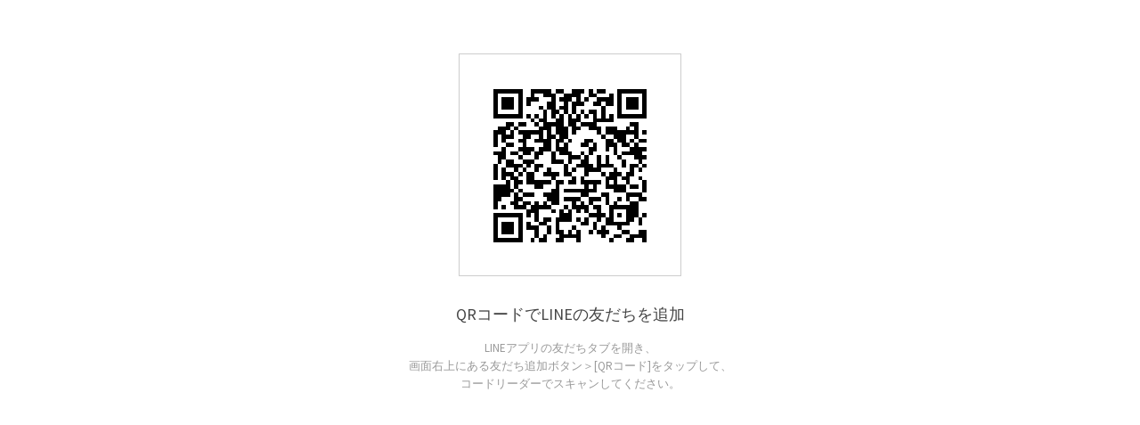

--- FILE ---
content_type: text/html; charset=UTF-8
request_url: https://yoshinoshiki.site/register/ke8/546o
body_size: 1806
content:
<!DOCTYPE html>
<html dir="ltr">
<head>
<meta charset="UTF-8">
<title>LINE Add Friend</title>
<meta http-equiv="X-UA-Compatible" content="IE=10">
<meta name="viewport" content="width=device-width, user-scalable=no, initial-scale=1, maximum-scale=1">
<link rel="stylesheet" href="/js/bootstrap/css/bootstrap.min.css">
<link rel="stylesheet" href="/css/AdminLTE/AdminLTE.min.css">
<link rel="stylesheet" href="/css/AdminLTE/skins/_all-skins.min.css">
<link rel="stylesheet" href="/css/AdminLTE/AdminLTE.origin.css">
<link rel="stylesheet" href="/css/AdminLTE/AdminLTE.affiliater.css">

<style type="text/css">
body {
text-align: center;
}
.MdQrSuccess {
margin: 60px 0 0;
text-align: center
}

.MdQrSuccess .mdQrCode {
margin: 0 auto;
width: 250px;
height: 250px;
border: #cdcdcd 1px solid;
background-image: url(/img/affiliater/contact/circle.gif);
background-position: center center;
background-size: cover;
}

.MdQrSuccess .mdQrCode img {
position: relative;
top: 25px;
}

.MdQrSuccess .mdQrTxt01 {
margin: 30px 0 16px;
font-size: 18px;
color: #444
}

.MdQrSuccess .mdQrTxt02 {
font-size: 13px;
color: #999;
line-height: 1.6em
}
</style>
</head>

<body>
<div class="LyWrap">
	<!--CONTENTS-AREA-->
	<div class="LyContents" role="main">
		<div class="MdQrSuccess">
			<p class="mdQrCode">
				<img src="https://dthg3txg44dvw.cloudfront.net/?size=200&url=https%3A%2F%2Fyoshinoshiki.site%2Fregister%2Fke8%2F546o" alt="LINE友達登録" />
			</p>
			<p class="mdQrTxt01">QRコードでLINEの友だちを追加 </p>
			<p class="mdQrTxt02">LINEアプリの友だちタブを開き、<br>
				画面右上にある友だち追加ボタン＞[QRコード]をタップして、<br>
				コードリーダーでスキャンしてください。
			</p>
			<!--MdQrSuccess-->
		</div>
		<!--/LyContents-->
	</div>
	<!--/CONTENTS-AREA-->
</div>
<!--/LyWrap-->


</body>
</html>


--- FILE ---
content_type: text/css
request_url: https://yoshinoshiki.site/css/AdminLTE/AdminLTE.origin.css
body_size: 123512
content:
@charset "utf-8";
/* CSS Document */

@import url("../../js/bootstrap/css/bootstrap-grid.custom.css");

/* =========================================================
■ 基本
========================================================= */
img {
	max-width: 100% !important;
	height: auto;
}

/*---------------------------------
_フォーカス無効
-----------------------------------*/
a{
	outline:none;
}
a:hover{
	outline:none;
}
a:active{
	outline:none;
}
a:link{
	outline:none;
}
a:visited{
	outline:none;
}

.btn{
	outline:none !important;
}
.btn:focus{
	outline:none !important;
}

/*---------------------------------
_フォント
-----------------------------------*/
.ff-en {
	font-family: "Times New Roman","ff-serif","Yu Mincho","Hiragino Mincho Pro","Hiragino Mincho ProN","MS PMincho","Times New Roman",serif;
	font-weight: normal;
}
.ff-jp {
	font-family: "Helvetica Neue",Helvetica,"LatoLight",Arial,"Hiragino Kaku Gothic ProN","ヒラギノ角ゴ Pro W3","Hiragino Kaku Gothic Pro",Osaka,"メイリオ",Meiryo,"ＭＳ Ｐゴシック","MS PGothic",sans-serif;
	font-weight: normal;
}
.fs-b1 {
	font-size: 1.3em;
}
.fs-b2 {
	font-size: 1.6em;
}
.fs-b3 {
	font-size: 1.9em;
}
.fs-b4 {
	font-size: 2.2em;
}
.fs-s1 {
	font-size: 0.9em;
}
.fs-s2 {
	font-size: 0.8em;
}
.fs-s3 {
	font-size: 0.7em;
}
.fs-s4 {
	font-size: 0.6em;
}
.fs-s5 {
	font-size: 0.5em;
}
.fs-s6 {
	font-size: 0.4em;
}
.fs-s7 {
	font-size: 0.3em;
}
.fs-contents {
	font-size: 1.10em;
	line-height: 180%;
}
.fs-em-1 {
	font-size: 1em;
}
.fs-em-1d10 {
	font-size: 1.1em;
}
.fs-em-1d15 {
	font-size: 1.15em;
}
.fs-em-1d20 {
	font-size: 1.2em;
}
.fs-em-1d25 {
	font-size: 1.25em;
}
.fs-em-1d30 {
	font-size: 1.30em;
}
.fs-em-1d35 {
	font-size: 1.35em;
}
.fs-em-1d40 {
	font-size: 1.40em;
}
.fs-em-1d45 {
	font-size: 1.45em;
}
.fs-em-1d50 {
	font-size: 1.50em;
}

/* スマホのみ */
@media (max-width: 767px) {
	.xs-fs-b1 {
		font-size: 1.3em;
	}
	.xs-fs-b2 {
		font-size: 1.6em;
	}
	.xs-fs-b3 {
		font-size: 1.9em;
	}
	.xs-fs-b4 {
		font-size: 2.2em;
	}
	.xs-fs-s1 {
		font-size: 0.9em;
	}
	.xs-fs-s2 {
		font-size: 0.8em;
	}
	.xs-fs-s3 {
		font-size: 0.7em;
	}
	.xs-fs-s4 {
		font-size: 0.6em;
	}
	.xs-fs-s5 {
		font-size: 0.5em;
	}
	.xs-fs-s6 {
		font-size: 0.4em;
	}
	.xs-fs-s7 {
		font-size: 0.3em;
	}
	.xs-fs-contents {
		font-size: 1.10em;
		line-height: 180%;
	}
	.xs-fs-em-1 {
		font-size: 1em;
	}
	.xs-fs-em-1d10 {
		font-size: 1.1em;
	}
	.xs-fs-em-1d15 {
		font-size: 1.15em;
	}
	.xs-fs-em-1d20 {
		font-size: 1.2em;
	}
	.xs-fs-em-1d25 {
		font-size: 1.25em;
	}
	.xs-fs-em-1d30 {
		font-size: 1.30em;
	}
	.xs-fs-em-1d35 {
		font-size: 1.35em;
	}
	.xs-fs-em-1d40 {
		font-size: 1.40em;
	}
	.xs-fs-em-1d45 {
		font-size: 1.45em;
	}
	.xs-fs-em-1d50 {
		font-size: 1.50em;
	}
}

/*---------------------------------
_印刷時URLを記載しない
-----------------------------------*/
@media print {
	a[href]:after {
	content: "";
	}
	abbr[title]:after {
	content: "";
	}
}


/* =========================================================
■ 汎用
========================================================= */
/*---------------------------------
_bootstrapバージョン更新に伴って打ち消し
-----------------------------------*/
.checkbox, .radio {
	padding-left: 20px;
}

/*---------------------------------
_readonlyやdisabledの背景を白色にしたい時
-----------------------------------*/
.form-control[disabled].bg-white,
.form-control[readonly].bg-white,
fieldset[disabled] .form-control.bg-white {
	background-color: #FFF;
}

/*---------------------------------
_フォルダー階層
-----------------------------------*/
.right-side > .content .breadcrumb.folder {
	background: none repeat scroll 0% 0% transparent;
	margin-top: 0px;
	margin-bottom: 0px;
	font-size: 12px;
	padding: 7px 5px;
	border-radius: 2px;
}
.right-side > .content .breadcrumb.folder > li > a > .fa {
	margin-right: 5px;
}
.right-side > .content .breadcrumb.folder > li + li:before {
	content: "> ";
}

/*---------------------------------
_画像ホバー
-----------------------------------*/
.img-hover a img {
	opacity: 1;
	-webkit-transition: .3s ease-in-out;
	transition: .3s ease-in-out;
}
.img-hover a:hover img {
	opacity: .5;
}
.img-hover.white {
	background-color: #FFF;
}


/*---------------------------------
_テーブルタイトルノーロールオーバー
-----------------------------------*/
.table-hover > tbody > tr:hover > th {
	background-color: inherit;
}

/*---------------------------------
_テーブル縦並び（単体）
-----------------------------------*/
.table th.v-top,
.table td.v-top {
	vertical-align: top;
}
.table th.v-middle,
.table td.v-middle {
	vertical-align:middle;
}
.table th.v-bottom,
.table td.v-bottom {
	vertical-align:bottom;
}

/*---------------------------------
_テーブル縦並び（単体）
-----------------------------------*/
.table.v-top > thead > tr > th,
.table.v-top > tbody > tr > th,
.table.v-top > tfoot > tr > th,
.table.v-top > thead > tr > td,
.table.v-top > tbody > tr > td,
.table.v-top > tfoot > tr > td {
	vertical-align: top;
}
.table.v-middle > thead > tr > th,
.table.v-middle > tbody > tr > th,
.table.v-middle > tfoot > tr > th,
.table.v-middle > thead > tr > td,
.table.v-middle > tbody > tr > td,
.table.v-middle > tfoot > tr > td {
	vertical-align: middle;
}
.table.v-bottom > thead > tr > th,
.table.v-bottom > tbody > tr > th,
.table.v-bottom > tfoot > tr > th,
.table.v-bottom > thead > tr > td,
.table.v-bottom > tbody > tr > td,
.table.v-bottom > tfoot > tr > td {
	vertical-align: bottom;
}

.table > thead > tr > th.v-top,
.table > thead > tr > td.v-top,
.table > tbody > tr > th.v-top,
.table > tbody > tr > td.v-top,
.table > tfoot > tr > th.v-top,
.table > tfoot > tr > td.v-top {
	vertical-align: top;
}
.table > thead > tr > th.v-middle,
.table > thead > tr > td.v-middle,
.table > tbody > tr > th.v-middle,
.table > tbody > tr > td.v-middle,
.table > tfoot > tr > th.v-middle,
.table > tfoot > tr > td.v-middle {
	vertical-align: middle;
}
.table > thead > tr > th.v-bottom,
.table > thead > tr > td.v-bottom,
.table > tbody > tr > th.v-bottom,
.table > tbody > tr > td.v-bottom,
.table > tfoot > tr > th.v-bottom,
.table > tfoot > tr > td.v-bottom {
	vertical-align: bottom;
}

/*---------------------------------
_テーブル余白
-----------------------------------*/
.table.tm0 > thead > tr > th,
.table.tm0 > tbody > tr > th,
.table.tm0 > tfoot > tr > th,
.table.tm0 > thead > tr > td,
.table.tm0 > tbody > tr > td,
.table.tm0 > tfoot > tr > td {
	margin: 0px;
}
.table.tp0 > thead > tr > th,
.table.tp0 > tbody > tr > th,
.table.tp0 > tfoot > tr > th,
.table.tp0 > thead > tr > td,
.table.tp0 > tbody > tr > td,
.table.tp0 > tfoot > tr > td {
	padding: 0px;
}
.table.tp1 > thead > tr > th,
.table.tp1 > tbody > tr > th,
.table.tp1 > tfoot > tr > th,
.table.tp1 > thead > tr > td,
.table.tp1 > tbody > tr > td,
.table.tp1 > tfoot > tr > td {
	padding: 1px;
}
.table.tp2 > thead > tr > th,
.table.tp2 > tbody > tr > th,
.table.tp2 > tfoot > tr > th,
.table.tp2 > thead > tr > td,
.table.tp2 > tbody > tr > td,
.table.tp2 > tfoot > tr > td {
	padding: 2px;
}
.table.tp3 > thead > tr > th,
.table.tp3 > tbody > tr > th,
.table.tp3 > tfoot > tr > th,
.table.tp3 > thead > tr > td,
.table.tp3 > tbody > tr > td,
.table.tp3 > tfoot > tr > td {
	padding: 3px;
}
.table.tp4 > thead > tr > th,
.table.tp4 > tbody > tr > th,
.table.tp4 > tfoot > tr > th,
.table.tp4 > thead > tr > td,
.table.tp4 > tbody > tr > td,
.table.tp4 > tfoot > tr > td {
	padding: 4px;
}
.table.tp5 > thead > tr > th,
.table.tp5 > tbody > tr > th,
.table.tp5 > tfoot > tr > th,
.table.tp5 > thead > tr > td,
.table.tp5 > tbody > tr > td,
.table.tp5 > tfoot > tr > td {
	padding: 5px;
}
.table.tp6 > thead > tr > th,
.table.tp6 > tbody > tr > th,
.table.tp6 > tfoot > tr > th,
.table.tp6 > thead > tr > td,
.table.tp6 > tbody > tr > td,
.table.tp6 > tfoot > tr > td {
	padding: 6px;
}
.table.tp7 > thead > tr > th,
.table.tp7 > tbody > tr > th,
.table.tp7 > tfoot > tr > th,
.table.tp7 > thead > tr > td,
.table.tp7 > tbody > tr > td,
.table.tp7 > tfoot > tr > td {
	padding: 7px;
}
.table.tp8 > thead > tr > th,
.table.tp8 > tbody > tr > th,
.table.tp8 > tfoot > tr > th,
.table.tp8 > thead > tr > td,
.table.tp8 > tbody > tr > td,
.table.tp8 > tfoot > tr > td {
	padding: 8px;
}
.table.tp9 > thead > tr > th,
.table.tp9 > tbody > tr > th,
.table.tp9 > tfoot > tr > th,
.table.tp9 > thead > tr > td,
.table.tp9 > tbody > tr > td,
.table.tp9 > tfoot > tr > td {
	padding: 9px;
}
.table.tp10 > thead > tr > th,
.table.tp10 > tbody > tr > th,
.table.tp10 > tfoot > tr > th,
.table.tp10 > thead > tr > td,
.table.tp10 > tbody > tr > td,
.table.tp10 > tfoot > tr > td {
	padding: 10px;
}

/*---------------------------------
_テーブルボーダー色
-----------------------------------*/
.table.table-border-black > thead > tr > th,
.table.table-border-black > thead > tr > td,
.table.table-border-black > tbody > tr > th,
.table.table-border-black > tbody > tr >td,
.table.table-border-black > tfoot > tr >th,
.table.table-border-black > tfoot > tr >td {
	border-color: #333;
}

/*---------------------------------
_テーブルcolspan rowspan使うとIE10で線が消える場合の対応策
-----------------------------------*/
.table > tbody > tr > th.td-ie10solid,
.table > tbody > tr > td.td-ie10solid,
.table > thead > tr > th.td-ie10solid,
.table > thead > tr > td.td-ie10solid,
.table > tfoot > tr > th.td-ie10solid,
.table > tfoot > tr > td.td-ie10solid {
	border-top: none;
}

/*---------------------------------
_テーブル色（青色）
-----------------------------------*/
.table.table-blue > thead > tr > th,
.table.table-blue > tbody > tr > th,
.table.table-blue > tfoot > tr > th {
	background-color: #0095d9;
	color: #FFF;
}
.table.table-blue.table-striped > thead > tr:nth-child(2n+1) > td,
.table.table-blue.table-striped > tbody > tr:nth-child(2n+1) > td,
.table.table-blue.table-striped > tfoot > tr:nth-child(2n+1) > td {
	background-color: #89c3eb;
}
.table.table-blue.table-hover > thead > tr:hover > td,
.table.table-blue.table-hover > tbody > tr:hover > td,
.table.table-blue.table-hover > tfoot > tr:hover > td {
	background-color: #ebf6f7;
}

/*---------------------------------
_テーブル色（水色）
-----------------------------------*/
.table.table-skyblue > thead > tr > th,
.table.table-skyblue > tbody > tr > th,
.table.table-skyblue > tfoot > tr > th {
	background-color: #87cefa;
}
.table.table-skyblue.table-striped > thead > tr:nth-child(2n+1) > td,
.table.table-skyblue.table-striped > tbody > tr:nth-child(2n+1) > td,
.table.table-skyblue.table-striped > tfoot > tr:nth-child(2n+1) > td {
	background-color: #c8e7fa;
}
.table.table-skyblue.table-hover > thead > tr:hover > td,
.table.table-skyblue.table-hover > tbody > tr:hover > td,
.table.table-skyblue.table-hover > tfoot > tr:hover > td {
	background-color: #e1f0fa;
}

/*---------------------------------
_テーブル行エラー
-----------------------------------*/
html body table.table > thead > tr.has-error > td,
html body table.table > tbody > tr.has-error > td,
html body table.table > tfoot > tr.has-error > td,
html body table.table > thead > tr.has-error:hover > td,
html body table.table > tbody > tr.has-error:hover > td,
html body table.table > tfoot > tr.has-error:hover > td {
	background-color: #FFE6E9 !important;
}
html body table.table > thead > tr.has-error > td span.text-error,
html body table.table > tbody > tr.has-error > td span.text-error,
html body table.table > tfoot > tr.has-error > td span.text-error {
	color: #FF0000;
	font-weight: bold;
}

/*---------------------------------
_テーブルヘッダー固定
-----------------------------------*/
.table-sticky-wrap {
	overflow: visible;
}
.table.table-sticky > thead th,
.table.table-sticky > thead td {
	position: -webkit-sticky;
	position: sticky;
	top: -1px;
}
.table.table-sticky > thead tr.bg-gray th {
	background-color: #d2d6de;
}

/*---------------------------------
_テーブルレスポンシブ 各デバイス追加
-----------------------------------*/
@media screen and (max-width:991px) {
	.table-responsive-sm-sm {
		width:100%;
		margin-bottom:15px;
		overflow-y:hidden;
		-ms-overflow-style:-ms-autohiding-scrollbar;
		border:1px solid #ddd
	}
	.table-responsive-sm > .table {
		margin-bottom:0
	}
	.table-responsive-sm > .table > thead > tr > th,
	.table-responsive-sm > .table > tbody > tr > th,
	.table-responsive-sm > .table > tfoot > tr > th,
	.table-responsive-sm > .table > thead > tr > td,
	.table-responsive-sm > .table > tbody > tr > td,
	.table-responsive-sm > .table > tfoot > tr > td {
		white-space:nowrap
	}
	.table-responsive-sm > .table-bordered {
		border:0
	}
	.table-responsive-sm > .table-bordered > thead > tr > th:first-child,
	.table-responsive-sm > .table-bordered > tbody > tr > th:first-child,
	.table-responsive-sm > .table-bordered > tfoot > tr > th:first-child,
	.table-responsive-sm > .table-bordered > thead > tr > td:first-child,
	.table-responsive-sm > .table-bordered > tbody > tr > td:first-child,
	.table-responsive-sm > .table-bordered > tfoot > tr > td:first-child {
		border-left:0
	}
	.table-responsive-sm > .table-bordered > thead > tr > th:last-child,
	.table-responsive-sm > .table-bordered > tbody > tr > th:last-child,
	.table-responsive-sm > .table-bordered > tfoot > tr > th:last-child,
	.table-responsive-sm > .table-bordered > thead > tr > td:last-child,
	.table-responsive-sm > .table-bordered > tbody > tr > td:last-child,
	.table-responsive-sm > .table-bordered > tfoot > tr > td:last-child {
		border-right:0
	}
	.table-responsive-sm > .table-bordered > tbody > tr:last-child > th,
	.table-responsive-sm > .table-bordered > tfoot > tr:last-child > th,
	.table-responsive-sm > .table-bordered > tbody > tr:last-child > td,
	.table-responsive-sm > .table-bordered > tfoot > tr:last-child > td {
		border-bottom:0
	}
}
@media screen and (max-width:1199px) {
	.table-responsive-md-md {
		width:100%;
		margin-bottom:15px;
		overflow-y:hidden;
		-ms-overflow-style:-ms-autohiding-scrollbar;
		border:1px solid #ddd
	}
	.table-responsive-md > .table {
		margin-bottom:0
	}
	.table-responsive-md > .table > thead > tr > th,
	.table-responsive-md > .table > tbody > tr > th,
	.table-responsive-md > .table > tfoot > tr > th,
	.table-responsive-md > .table > thead > tr > td,
	.table-responsive-md > .table > tbody > tr > td,
	.table-responsive-md > .table > tfoot > tr > td {
		white-space:nowrap
	}
	.table-responsive-md > .table-bordered {
		border:0
	}
	.table-responsive-md > .table-bordered > thead > tr > th:first-child,
	.table-responsive-md > .table-bordered > tbody > tr > th:first-child,
	.table-responsive-md > .table-bordered > tfoot > tr > th:first-child,
	.table-responsive-md > .table-bordered > thead > tr > td:first-child,
	.table-responsive-md > .table-bordered > tbody > tr > td:first-child,
	.table-responsive-md > .table-bordered > tfoot > tr > td:first-child {
		border-left:0
	}
	.table-responsive-md > .table-bordered > thead > tr > th:last-child,
	.table-responsive-md > .table-bordered > tbody > tr > th:last-child,
	.table-responsive-md > .table-bordered > tfoot > tr > th:last-child,
	.table-responsive-md > .table-bordered > thead > tr > td:last-child,
	.table-responsive-md > .table-bordered > tbody > tr > td:last-child,
	.table-responsive-md > .table-bordered > tfoot > tr > td:last-child {
		border-right:0
	}
	.table-responsive-md > .table-bordered > tbody > tr:last-child > th,
	.table-responsive-md > .table-bordered > tfoot > tr:last-child > th,
	.table-responsive-md > .table-bordered > tbody > tr:last-child > td,
	.table-responsive-md > .table-bordered > tfoot > tr:last-child > td {
		border-bottom:0
	}
}
@media screen and (min-width:1200px) {
	.table-responsive-lg-lg {
		width:100%;
		margin-bottom:15px;
		overflow-y:hidden;
		-ms-overflow-style:-ms-autohiding-scrollbar;
		border:1px solid #ddd
	}
	.table-responsive-lg > .table {
		margin-bottom:0
	}
	.table-responsive-lg > .table > thead > tr > th,
	.table-responsive-lg > .table > tbody > tr > th,
	.table-responsive-lg > .table > tfoot > tr > th,
	.table-responsive-lg > .table > thead > tr > td,
	.table-responsive-lg > .table > tbody > tr > td,
	.table-responsive-lg > .table > tfoot > tr > td {
		white-space:nowrap
	}
	.table-responsive-lg > .table-bordered {
		border:0
	}
	.table-responsive-lg > .table-bordered > thead > tr > th:first-child,
	.table-responsive-lg > .table-bordered > tbody > tr > th:first-child,
	.table-responsive-lg > .table-bordered > tfoot > tr > th:first-child,
	.table-responsive-lg > .table-bordered > thead > tr > td:first-child,
	.table-responsive-lg > .table-bordered > tbody > tr > td:first-child,
	.table-responsive-lg > .table-bordered > tfoot > tr > td:first-child {
		border-left:0
	}
	.table-responsive-lg > .table-bordered > thead > tr > th:last-child,
	.table-responsive-lg > .table-bordered > tbody > tr > th:last-child,
	.table-responsive-lg > .table-bordered > tfoot > tr > th:last-child,
	.table-responsive-lg > .table-bordered > thead > tr > td:last-child,
	.table-responsive-lg > .table-bordered > tbody > tr > td:last-child,
	.table-responsive-lg > .table-bordered > tfoot > tr > td:last-child {
		border-right:0
	}
	.table-responsive-lg > .table-bordered > tbody > tr:last-child > th,
	.table-responsive-lg > .table-bordered > tfoot > tr:last-child > th,
	.table-responsive-lg > .table-bordered > tbody > tr:last-child > td,
	.table-responsive-lg > .table-bordered > tfoot > tr:last-child > td {
		border-bottom:0
	}
}


/* =========================================================
■ ログイン画面
========================================================= */
.form-box .header {
	background: inherit;
	color: inherit;
	box-shadow: none;
}
.form-box .body {
	border-radius: 4px 4px;
}
.form-box .body > .form-group > input,
.form-box .footer > .form-group > input {
	border: solid 1px #CCC;
}


/* =========================================================
■ エラーページ
========================================================= */
.error-page {
	width: 70%;
}
.error-page-type2 {
	width: 90%;
	margin: 0px auto 0px;
}
.error-page-type2 > .headline {
	float: none;
	margin-top: 0px;
}
.error-page-type2 > .error-content {
	margin-left: 0px;
}

/* =========================================================
■ ヘッダー
========================================================= */
/*---------------------------------
_ヘッダーロゴ
-----------------------------------*/
header.header h1 {
	margin: 0px;
}
body > .header .logo {
	overflow: hidden;
}

/*---------------------------------
_ヘッダーアイコンナビ
-----------------------------------*/
.navbar .navbar-custom-menu li.navbar-icon {
	font-size: 0.5em;
	text-align: center;
	position: relative;
}
.navbar .navbar-custom-menu li.navbar-icon a {
	padding-top: 6px;
	padding-bottom: 1px;
	padding-left: 10px;
	padding-right: 10px;
	color: #333;
}
.navbar .navbar-custom-menu li.navbar-icon i {
	font-size: 3.3em;
	display: block;
}
.navbar .navbar-custom-menu li.navbar-icon span.label,
.navbar .navbar-custom-menu li.navbar-icon span.badge {
	position: absolute;
	right: 10px;
	top: 20px;
	padding: 1px 4px;
}
.navbar-nav>.user-menu.navbar-icon .user-image {
	float: none;
	width: 40px;
	height: 40px;
	border-radius: 50%;
	margin-right: 0px;
	margin-top: -2px;
	margin-bottom: 5px;
}

.navbar-custom-menu .navbar-nav>li>a {
	padding-top: 17px;
	padding-bottom: 17px;
}

/*---------------------------------
_ヘッダーアイコンナビ
-----------------------------------*/
.navbar-custom-menu .dropdown-menu {
	background-color: #f39c12;
}



/* =========================================================
■ メインコンテンツ
========================================================= */
section.content {
	border-bottom: none;
}

/*---------------------------------
_コンテンツタイトル
-----------------------------------*/
.right-side > .content-header > h2 {
	margin: 0px;
}
.right-side > .content-header > h2 > small {
	display: inline-block;
	padding-left: 20px;
	font-weight: 300;
}


/* =========================================================
■ BOX関連
========================================================= */
/*---------------------------------
_BOXヘッダー内のアンカーボタンの文字色
-----------------------------------*/
.box .box-header a.btn.btn-primary,
.box .box-header a.btn.btn-success,
.box .box-header a.btn.btn-info,
.box .box-header a.btn.btn-danger,
.box .box-header a.btn.btn-warning {
	color: #FFF;
}
.box .box-header a.btn.btn-default {
	color: #666;
}

/*---------------------------------
_box-solid用タブ
-----------------------------------*/
.nav-tabs-custom.box-solid-header {
	margin-bottom: 0px;
}

/*---------------------------------
_panelカラー（水色）
-----------------------------------*/
.panel.panel-skyblue > .panel-heading {
	background-color: #00bfff;
	border-color: #00bfff;
}
.panel.panel-skyblue {
	border-color: #00bfff;
}

/*---------------------------------
_panelカラー（緑）
-----------------------------------*/
.panel.panel-green > .panel-heading {

	background-color: #92D050;
	border-color: #92D050;
}
.panel.panel-green {
	border-color: #92D050;
}

/*---------------------------------
_panelエラー
-----------------------------------*/
.panel .panel-body.has-error {
	background-color: #ffe6e9;
}
.panel .panel-body.has-error .alert.alert-danger {
	background-color: #ff99a8;
	border-color: #ff3352;
}

/*---------------------------------
_overflow box
-----------------------------------*/
.box-overflow-sm {
	height: 150px;
	border:1px solid #aaa;
	padding:10px;
	overflow-y: scroll;
	line-height: 160%;
	font-size: 0.95em;
}
.overflow-auto {
	overflow: auto !important;
}
.overflow-inherit {
	overflow: inherit !important;
}


/* =========================================================
■ ボタン
========================================================= */
/*---------------------------------
_フォーカス無効
-----------------------------------*/
.btn-primary.focus, .btn-primary:focus {
	color: #fff;
	background-color: #3c8dbc;
	border-color: #367fa9;
}
.btn-primary.active.focus, .btn-primary.active:focus, .btn-primary.active:hover, .btn-primary:active.focus, .btn-primary:active:focus, .btn-primary:active:hover, .open>.dropdown-toggle.btn-primary.focus, .open>.dropdown-toggle.btn-primary:focus, .open>.dropdown-toggle.btn-primary:hover {
	color: #fff;
	background-color: #286090;
	border-color: #204d74;
}
.btn-default.focus, .btn-default:focus {
	color: #333;
	background-color: #f4f4f4;
	border-color: #ddd;
}
.btn-default.active.focus, .btn-default.active:focus, .btn-default.active:hover, .btn-default:active.focus, .btn-default:active:focus, .btn-default:active:hover, .open>.dropdown-toggle.btn-default.focus, .open>.dropdown-toggle.btn-default:focus, .open>.dropdown-toggle.btn-default:hover {
	color: #333;
	background-color: #e6e6e6;
	border-color: #adadad;
}
.btn-info.focus, .btn-info:focus {
	color: #fff;
	background-color: #00c0ef;
	border-color: #00acd6;
}
.btn-info.active.focus, .btn-info.active:focus, .btn-info.active:hover, .btn-info:active.focus, .btn-info:active:focus, .btn-info:active:hover, .open>.dropdown-toggle.btn-info.focus, .open>.dropdown-toggle.btn-info:focus, .open>.dropdown-toggle.btn-info:hover {
	color: #fff;
	background-color: #31b0d5;
	border-color: #269abc;
}
.btn-success.focus, .btn-success:focus {
	color: #fff;
	background-color: #00a65a;
	border-color: #008d4c;
}
.btn-success.active.focus, .btn-success.active:focus, .btn-success.active:hover, .btn-success:active.focus, .btn-success:active:focus, .btn-success:active:hover, .open>.dropdown-toggle.btn-success.focus, .open>.dropdown-toggle.btn-success:focus, .open>.dropdown-toggle.btn-success:hover {
	color: #fff;
	background-color: #449d44;
	border-color: #398439;
}
.btn-warning.focus, .btn-warning:focus {
	color: #fff;
	background-color: #f39c12;
	border-color: #e08e0b;
}
.btn-warning.active.focus, .btn-warning.active:focus, .btn-warning.active:hover, .btn-warning:active.focus, .btn-warning:active:focus, .btn-warning:active:hover, .open>.dropdown-toggle.btn-warning.focus, .open>.dropdown-toggle.btn-warning:focus, .open>.dropdown-toggle.btn-warning:hover {
	color: #fff;
	background-color: #ec971f;
	border-color: #d58512;
}
.btn-danger.focus, .btn-danger:focus {
	color: #fff;
	background-color: #dd4b39;
	border-color: #d73925;
}
.btn-danger.active.focus, .btn-danger.active:focus, .btn-danger.active:hover, .btn-danger:active.focus, .btn-danger:active:focus, .btn-danger:active:hover, .open>.dropdown-toggle.btn-danger.focus, .open>.dropdown-toggle.btn-danger:focus, .open>.dropdown-toggle.btn-danger:hover {
	color: #fff;
	background-color: #c9302c;
	border-color: #ac2925;
}

/*---------------------------------
_特大ボタン
-----------------------------------*/
.btn.btn-xl {
	font-size: 1.9em;
	padding-top: 1em;
	padding-bottom: 1em;
}
.btn.btn-icon-xl {
	position: relative;
}

/*---------------------------------
_特大ボタンアイコン
-----------------------------------*/
/*
.btn.btn-xl.btn-icon-xl i {
	position: absolute;
	font-size: 100vw;
	top: 10%;
	left: 16%;
	filter:alpha(opacity=30);
	-moz-opacity: 0.3;
	opacity: 0.3;
}
*/
.btn.btn-xl.btn-icon-xl i {
	position: absolute;
	font-size: 4em;
	top: 10%;
	left: 0px;
	display: block;
	width: 100%;
	filter:alpha(opacity=30);
	-moz-opacity: 0.3;
	opacity: 0.3;
}

/* タブレット（縦）以上 */
@media (min-width: 768px) {
}
/* タブレット（横）以上 */
@media (min-width: 1024px) {
	.btn.btn-xl.btn-icon-xl i {
		position: absolute;
		font-size: 2em;
		top: 30%;
		text-align: left;
		width: 90%;
		left: 10%;
	}
}
/* PC NOTE以上(bootstrap) */
@media (min-width: 992px) {
/*
	.btn.btn-xl.btn-icon-xl i {
		position: absolute;
		font-size: 2em;
		top: 20%;
		left: 50px;
	}
*/
}
/* iPad Pro以上 */
@media (min-width: 1024px) {
/*
	.btn.btn-xl.btn-icon-xl i {
		position: absolute;
		font-size: 2em;
		top: 20%;
		left: 50px;
	}
*/
}
/* PC MOBILE NOTE以上 */
@media (min-width: 1366px) {
	.btn.btn-xl.btn-icon-xl {
		padding-left: 25%;
	}
	.btn.btn-xl.btn-icon-xl i {
		top: 20%;
	}
}
/* PC NOTE中画面以上 */
@media (min-width: 1600px) {
	.btn.btn-xl.btn-icon-xl {
		padding-left: 10%;
	}
	.btn.btn-xl.btn-icon-xl i {
	}
}
/* PC大画面以上 */
@media (min-width: 1601px) {
	.btn.btn-xl.btn-icon-xl {
		padding-left: 0px;
	}
	.btn.btn-xl.btn-icon-xl i {
	}
}

/*---------------------------------
_リッチボタン
-----------------------------------*/
.btn.btn-rich,
.btn.btn-rich.btn-default {
	box-shadow: 0 4px #ddd;
	border-radius: 5px;
	margin-bottom: 4px;
}
.btn.btn-rich,
.btn.btn-rich.btn-default:hover {
	border-color: #ddd;
}
/* primary */
.btn.btn-rich.btn-primary {
	border-color: #367fa9;
	border-bottom-color: #204d74;
	box-shadow: 0 4px #204d74;
}
.btn.btn-rich.btn-primary:hover {
	border-color: #367fa9;
	border-bottom-color: #204d74;
	box-shadow: 0 4px #204d74;
}
/* info */
.btn.btn-rich.btn-info {
	border-color: #00c0ef;
	border-bottom-color: #269abc;
	box-shadow: 0 4px #269abc;
}
.btn.btn-rich.btn-info:hover {
	border-color: #00c0ef;
	border-bottom-color: #269abc;
	box-shadow: 0 4px #269abc;
}
/* success */
.btn.btn-rich.btn-success {
	border-color: #00a65a;
	border-bottom-color: #2b612b;
	box-shadow: 0 4px #2b612b;
}
.btn.btn-rich.btn-success:hover {
	border-color: #00a65a;
	border-bottom-color: #2b612b;
	box-shadow: 0 4px #2b612b;
}
/* warning */
.btn.btn-rich.btn-warning {
	border-color: #e08e0b;
	border-bottom-color: #d58512;
	box-shadow: 0 4px #d58512;
}
.btn.btn-rich.btn-warning:hover {
	border-color: #e08e0b;
	border-bottom-color: #d58512;
	box-shadow: 0 4px #d58512;
}
/* danger */
.btn.btn-rich.btn-danger {
	border-color: #d73925;
	border-bottom-color: #ac2925;
	box-shadow: 0 4px #ac2925;
}
.btn.btn-rich.btn-danger:hover {
	border-color: #d73925;
	border-bottom-color: #ac2925;
	box-shadow: 0 4px #ac2925;
}

/*---------------------------------
_スクエアボタン
-----------------------------------*/
.btn.btn-square {
}
.btn.btn-square.btn-square-block i {
	display: block;
	text-align: center;
	font-size: 54px;
	margin-bottom: 0.2em;
}
.btn.btn-square.btn-square-block img {
	display: block;
	text-align: center;
	font-size: 54px;
	margin-bottom: 0.2em;
	width: 26%;
	height: 26%;
	margin-left: auto;
	margin-right: auto;
}
/* @media (min-width: 1024px) and (max-width: 1599px) {
	.btn.btn-square {
		font-size: 0.9em;
	}
} */


/*---------------------------------
_画像の上にマスクアイコン
-----------------------------------*/
.btn-group-mask {
	position: relative;
	display: inline-block;
}
.btn-group-mask .mask {
	display: inline-block;
	background-color: #000;
}
.btn-group-mask .mask.pointer {
	cursor: pointer;
}
.btn-group-mask .mask img {
	opacity: 0.8;
	width: 100%;
}
.btn-group-mask .mask span.btn-cycle {
	display: inline;
	background-color:	#FFF;
	padding: 15px;
	padding-left: 17px;
	padding-right: 13px;
	border-radius: 100px;
	position: absolute;
	top: 30%;
	left: 33%;
	opacity: 0.5;
}
.btn-group-mask .mask span.btn-cycle i {
	font-size: 2em;
	color: #000;
}
.btn-group-mask .mask.mask-lg span.btn-cycle i {
	font-size: 4em;
}


/*---------------------------------
_角丸ボタン
-----------------------------------*/
.btn.btn-radius,
.border-radius {
	border-radius: 100px;
}

/*---------------------------------
_スマホのみワイドボタン(btn-block)
-----------------------------------*/
/* スマホ */
@media (max-width: 767px) {
	.btn-block-xs {
		display: block;
		width: 100%;
	}
	.btn-block-xs+.btn-block-xs {
		margin-top: 5px;
	}
}

/*---------------------------------
_daterangepicker用ボタン
-----------------------------------*/
.btn-daterangepicker {
	position: relative;
}
.btn-daterangepicker:before {
	font-family: "FontAwesome";
	content: "\f073";
	top: 7px;
	left: 10px;
	position: absolute;
	z-index: 1;
}
.btn-daterangepicker:after {
	font-family: "FontAwesome";
	content: "\f0d7";
	position: absolute;
	top: 10px;
	right: 10px;
}
.btn-daterangepicker input[type="text"] {
	border: none;
	border-bottom: solid 1px #CCC;
	font-size: 1.5em;
	cursor: pointer;
	position: relative;
	padding-left: 40px;
	background-color: #FFF;
}


/* =========================================================
■ パーツ
========================================================= */
/*---------------------------------
_ソートボックス
-----------------------------------*/
.col-sort {
	width: 90px;
}
.box-sort {
}
.box-sort .sort-left {
	float: left;
	text-align: right;
	padding-right: 2px;
}
.box-sort .sort-right {
	float: right;
	text-align: left;
	padding-left: 2px;
}

/*---------------------------------
_チャットボックス
-----------------------------------*/
.box-chat .box-chat-header .box-chat-avatar {
	width: 50px;
}
@media (min-width: 768px) {
	.box-chat .box-chat-header .box-chat-avatar {
		width: 70px;
	}
}
.box-chat .box-chat-header .box-chat-title {
	min-height: 50px;
	margin-top: -60px;
	margin-left: 50px;
}
@media (min-width: 768px) {
	.box-chat .box-chat-header .box-chat-title {
		min-height: inherit;
		margin-top: -70px;
		margin-left: 70px;
	}
	.box-chat .box-chat-header .box-chat-meta {
		margin-top: -70px;
		margin-left: 70px;
	}
}
.box-chat .box-chat-noavatar .box-chat-title,
.box-chat .box-chat-noavatar .box-chat-meta {
	margin-top: inherit;
	margin-left: inherit;
}
.box-chat .box-chat-header .box-chat-name {
	padding-left: 25px;
	clear: both;
}
.box-chat .box-chat-header .box-chat-date {
	text-align: right;
}
.box-chat .box-chat-body {
	line-height: 180%;
}
@media (min-width: 768px) {
	.box-chat .box-chat-body {
		font-size: 15px;
		line-height: 200%;
	}
}

/*---------------------------------
_背景カラー
-----------------------------------*/
.bg-black {
	background-color: #333;
	color: #FFF;
}
table > tbody > tr.bg-black > td {
	border-top-color: #FFF;
}
table.table-hover > tbody > tr.bg-black:hover {
	background-color: #696969 !important;
}
.bg-light-gray {
	background-color: #F8F8F8;
}
.bg-gray {
	background-color: #dddddd;
}
.bg-dark-red {
	background-color: #ff0400;
	color: #FFF;
}

/*---------------------------------
_テーブル行オンクリック
-----------------------------------*/
table tr td.clickable:hover {
	cursor: pointer;
}

/*---------------------------------
_リスト
-----------------------------------*/
dl.dl-list {
	border-bottom-width: 1px;
	border-bottom-style: solid;
	border-bottom-color: #E4E4E4;
}
dl.dl-list dt {
	width: auto;
	font-weight: normal;
	text-align: left;
	padding-bottom: 5px;
}
dl.dl-list dd {
	padding-bottom: 5px;
}
dl.dl-list a dt {
	color: #333;
}
dl.dl-horizontal.dl-list {
	border-bottom-width: 1px;
	border-bottom-style: solid;
	border-bottom-color: #E4E4E4;
}
dl.dl-horizontal.dl-list dt {
	width: auto;
	font-weight: normal;
	text-align: left;
	padding-bottom: 5px;
}
dl.dl-horizontal.dl-list dd {
	padding-bottom: 5px;
}
dl.dl-horizontal.dl-list.right dd {
	text-align: right;
}
dl.dl-horizontal.dl-list dd.desc {
	clear: both;
	text-align: left;
	color: #666;
	font-size: 0.8em;
	padding-bottom: 10px;
	margin-left: 0px;
}
dl.dl-horizontal.dl-inline dt {
	width: auto;
	float: left;
}
dl.dl-horizontal.dl-inline dd {
	margin-left: auto;
	padding-left: 30px;
}
dl.dl-horizontal.dl-slim {
	margin-bottom: 10px;
}
dl.dl-horizontal.dl-date-label {
	margin-bottom: 0px;
	padding-top: 10px;
	padding-bottom: 5px;
}
dl.dl-horizontal.dl-date-label dt {
	width: 63px;
}
dl.dl-horizontal.dl-date-label dt:first-child + dd {
	float: left;
	width: 50px;
	text-align: center;
	padding-left: 0px;
	margin-left: 10px;
}
dl.dl-horizontal.dl-date-label dd:last-child {
	float: none;
	width: auto;
	text-align: left;
	padding-left: 130px;
}

.box-desc {
	font-size: 0.8em;
	color: #666;
}
.box-desc p:last-child {
	margin-bottom: 0px;
}

/*---------------------------------
_ラベル label 太字にしない
-----------------------------------*/
label.no-label-bold {
	font-weight: normal;
}

/*---------------------------------
_ラベル label
-----------------------------------*/
.label.label-block {
	display: block;
	width: 100%;
	overflow: hidden;
	padding-top: .3em;
}
.label a {
	color: #FFF;
}
.label.label-left {
	text-align: left;
}

/*---------------------------------
_バッジ label
-----------------------------------*/
.badge.badge-small {
	padding: 1px 4px;
}
.badge.badge-primary {
	background-color: #337ab7;
}
.badge.badge-info {
	background-color: #5bc0de;
}
.badge.badge-success {
	background-color: #5cb85c;
}
.badge.badge-warning {
	background-color: #f0ad4e;
}
.badge.badge-danger {
	background-color: #d9534f;
}
.badge.badge-black {
	background-color: #111;
}

/*---------------------------------
_サマリー統計ボタン
-----------------------------------*/
.small-box .icon.icon-fa {
	font-size: 60px;
}
.small-box:hover .icon.icon-fa {
	animation-name: tansformAnimation;
	animation-duration: .5s;
	animation-iteration-count: 1;
	animation-timing-function: ease;
	animation-fill-mode: forwards;
	-webkit-animation-name: tansformAnimation;
	-webkit-animation-duration: .5s;
	-webkit-animation-iteration-count: 1;
	-webkit-animation-timing-function: ease;
	-webkit-animation-fill-mode: forwards;
	-moz-animation-name: tansformAnimation;
	-moz-animation-duration: .5s;
	-moz-animation-iteration-count: 1;
	-moz-animation-timing-function: ease;
	-moz-animation-fill-mode: forwards;
}
@keyframes tansformAnimation {
	from {
	font-size: 60px;
	}
	to {
	font-size: 70px;
	}
}
@-webkit-keyframes tansformAnimation {
	from {
	font-size: 60px;
	}
	to {
	font-size: 70px;
	}
}

/*---------------------------------
_見出し単体デザイン
-----------------------------------*/
.hstyle01 {
	margin: 3em -15px 1.5em;
	padding: 1.6em 0px 1em 3.4em;
	font-size: 150%;
	color: #4D4D4D;
	line-height: 1.8;
	font-weight: bold;
	text-indent: -2.6em;
	border-top: 2px solid #34373E;
	border-bottom: 2px solid #34373E;
}
.hstyle02 {
	position: relative;
	margin: 3em -15px 1.5em;
	padding: 1.6em 0px 1em 3.4em;
	font-size: 150%;
	color: #4D4D4D;
	line-height: 1.8;
	font-weight: bold;
	text-indent: -2.6em;
	border-bottom: 1px dotted #D2D2D2;
	border-left-width: 0px;
	background: url("../../img/base/srp.png") repeat-x scroll 0px 0px transparent;
}
.hstyle02:after {
	content: "";
	width: 22%;
	height: 8px;
	position: absolute;
	top: 0px;
	left: 0px;
	background-color: #34373E;
}
.hstyle02.hstyle-orange {
	color: #4D4D4D;
	border-bottom: 1px dotted #D2D2D2;
}
.hstyle02.hstyle-orange:after {
	background-color: #ff8c00;
}

/*---------------------------------
_アコーディオン collapse-box
-----------------------------------*/
.collapse-box a[data-widget="collapse-org"] {
	display: block;
}
.box-solid .collapse-box a[data-widget="collapse-org"]:hover {
	background-color: inherit;
}

/*---------------------------------
_info-box サマリーボックス（無地レイアウト）
-----------------------------------*/
.info-box-summary {
	clear: both;
}
.info-box {
	display: block;
	min-height: 90px;
	box-shadow: none;
	border-radius: 0px;
	margin-bottom: 0px;
}
.info-box-summary .info-box-content {
	margin-left: 0px;
}
.info-box-summary .info-box-content .info-box-text {
	text-align: center;
	font-weight: bold;
}
.info-box-summary .info-box-content .info-box-number {
	text-align: center;
	font-weight: normal;
}
.info-box-summary .info-box-content .info-box-head .info-box-text {
	/*float: left;*/
	/*width: 50%;*/
	font-size: 1.3em;
	padding-top: 7px;
}
.info-box-summary- .info-box-content .info-box-head .info-box-number {
	/*float: left;*/
	/*width: 50%;*/
	font-size: 1.7em;
}
@media (max-width: 767px) {
	.info-box-summary .info-box-content .info-box-head .info-box-text {
		float: left;
		width: 45%;
		text-align: left;
		font-size: 1.0em;
		padding-top: 7px;
	}
	.info-box-summary .info-box-content .info-box-head .info-box-number {
		float: left;
		width: 55%;
		text-align: left;
		font-size: 1.4em;
	}
}

/*---------------------------------
_info-box サマリーボックス（グリーン＋アイコン）
-----------------------------------*/
.info-box-summary-green {
	clear: both;
	background-color: #16854c;
	border: solid 1px #16854c;
	border-radius: 3px;
}
.info-box-summary.bg-green {
	background-color: #16854c;
}
.info-box-summary-green .info-box-icon {
	float: left;
	background: #16854c;
	color: #FFF;
}
.info-box-summary-green .info-box-content {
	margin-left: 0px;
	margin-left: 100px;
	background-color: #FFF;
}
.info-box-summary-green .info-box-content .info-box-text {
	text-align: center;
	font-weight: bold;
}
.info-box-summary-green .info-box-content .info-box-number {
	text-align: center;
	font-weight: normal;
}
.info-box-summary-green .info-box-content .info-box-head .info-box-text {
	/*float: left;*/
	/*width: 50%;*/
	font-size: 1.3em;
	padding-top: 7px;
}
.info-box-summary-green .info-box-content .info-box-head .info-box-number {
	/*float: left;*/
	/*width: 50%;*/
	font-size: 1.7em;
}
@media (max-width: 767px) {
	.info-box-summary-green .info-box-content .info-box-head .info-box-text {
		float: left;
		width: 50%;
		text-align: left;
		font-size: 1.0em;
		padding-top: 7px;
	}
	.info-box-summary-green .info-box-content .info-box-head .info-box-number {
		float: left;
		width: 50%;
		text-align: left;
		font-size: 1.5em;
	}
}

/*---------------------------------
_info-box サマリーボックス（レッド＋アイコン）
-----------------------------------*/
.info-box-summary-red {
	clear: both;
	background-color: #dd4b39;
	border: solid 1px #dd4b39;
	border-radius: 3px;
}
.info-box-summary.bg-red {
	background-color: #dd4b39;
}
.info-box-summary-red .info-box-icon {
	float: left;
	background: #dd4b39;
	color: #FFF;
	height: 0;
	line-height: 0;
	padding-top: 20px;

}
.info-box-summary-red .info-box-content {
	margin-left: 0px;
	margin-left: 100px;
	background-color: #FFF;
}
.info-box-summary-red .info-box-content .info-box-text {
	text-align: center;
	font-weight: bold;
}
.info-box-summary-red .info-box-content .info-box-number {
	text-align: center;
	font-weight: normal;
}
.info-box-summary-red .info-box-content .info-box-head .info-box-text {
	/*float: left;*/
	/*width: 50%;*/
	font-size: 1.3em;
	padding-top: 7px;
}
.info-box-summary-red .info-box-content .info-box-head .info-box-number {
	/*float: left;*/
	/*width: 50%;*/
	font-size: 1.7em;
}
@media (max-width: 767px) {
	.info-box-summary-red .info-box-content .info-box-head .info-box-text {
		float: left;
		width: 45%;
		text-align: left;
		font-size: 1.0em;
		padding-top: 7px;
	}
	.info-box-summary-red .info-box-content .info-box-head .info-box-number {
		float: left;
		width: 55%;
		text-align: left;
		font-size: 1.5em;
	}
}

/*---------------------------------
_info-box ボーダーボックス（グレー）
-----------------------------------*/
.info-box-border {
	border: solid 10px #F2F2F2;
}
.info-box-border .info-box-content {
	margin-left: 0px;
}

/*---------------------------------
_info-box ボーダーボックス（赤）
-----------------------------------*/
.info-box-border-red {
	border: solid 10px #900;
	background-color: #F99;
}
.info-box-border-red .info-box-content {
	margin-left: 0px;
	color: #FFF;
}

/*---------------------------------
_info-box ボーダーボックス（緑）
-----------------------------------*/
.info-box-border-success {
	border: solid 10px #393;
	background-color: #d6ffd6;
}
.info-box-border-success .info-box-content {
	margin-left: 0px;
}

/* =========================================================
■ 入力フィールド input関連
========================================================= */
/*---------------------------------
_マウスオーバーで画像ファイル入力
-----------------------------------*/
.input-group-imagemask {
	position: relative;
	display: inline-block;
}
.input-group-imagemask-edit {
	display: inline-block;
	position: relative;
}
.input-group-imagemask-edit:hover {
	background-color: #000;
	cursor: pointer;
}
.input-group-imagemask-edit:hover img {
	opacity: 0.8;
}
.input-group-imagemask-edit span {
	display: none;
}
.input-group-imagemask-edit span.btn-edit i {
	font-size: 2em;
	color: #FFF;
}
.input-group-imagemask:hover span.btn-edit {
	display: inline;
	background-color:	#000;
	padding: 15px;
	padding-left: 17px;
	padding-right: 13px;
	border-radius: 100px;
	position: absolute;
	top: 30%;
	left: 30%;
	opacity: 0.5;
}
.input-group-imagemask span.btn-remove {
	display: none;
}
.input-group-imagemask span.btn-remove i {
	font-size: 1.3em;
	color: #FFF;
}
.input-group-imagemask:hover span.btn-remove {
	display: inline;
	background-color:	#999;
	padding: 5px;
	padding-top: 2px;
	padding-bottom: 2px;
	border-radius: 100px;
	position: absolute;
	top: -7%;
	right: -7%;
	opacity: 1;
	z-index: 1;
	cursor: pointer;
}

/*---------------------------------
_disabled 白フィールド
-----------------------------------*/
.form-control[disabled].disabled-nomal,
fieldset[disabled] .form-control.disabled-nomal {
	cursor: auto;
	background-color: #FFF;
}


/* =========================================================
■ フルカレンダー
========================================================= */
.fc-content table.fc-border-separate .fc-day:hover,
.fc-content table.fc-border-separate .fc-day.fc-today:hover {
	background-color: #ffe4b5;
	cursor: pointer;
}
.fc-content table.fc-border-separate .fc-day.fc-today {
	background-color: #F2F2F2;
}
.fc-content table.fc-border-separate .fc-day label {
	cursor: pointer;
}
.fc-content table.fc-border-separate .fc-day .fc-org-daybox {
	position: relative;
	min-height: 148px;
}
.fc-content table.fc-border-separate .fc-day .fc-org-daybox .fc-org-choice {
	position: absolute;
	bottom: 3px;
	width: 97%;
}

/* =========================================================
■ サジェスト
========================================================= */
select.suggest {
	width: 92.3%;
	position: absolute;
	z-index: 99;
	border-top-width: 0px;
	border-top-style: none;
}
select.suggest option:hover {
	background-color: #3399ff;
	color: #FFF;
}

/* =========================================================
■ 案件固有
========================================================= */
.skin-blue .navbar {
	background-color: #066cb9;
}
.skin-blue .logo {
	background-color: #065895;
}
.skin-blue .logo:hover {
	background-color: #0865aa;
}


/* =========================================================
■ オーバーライド
========================================================= */
/*---------------------------------
_テキストの左寄せ、中央寄せ、右寄せ
-----------------------------------*/
/* スマホ */
@media (max-width: 767px) {
	.block-xs {
		display: block;
		width: 100%;
	}
}
/*---------------------------------
_displayブロックのレスポンシブ
-----------------------------------*/
/* スマホ */
@media (max-width: 767px) {
	.text-xs-left {
		text-align: left;
	}
	.text-xs-center {
		text-align: center;
	}
	.text-xs-right {
		text-align: right;
	}
}

/*---------------------------------
_フォーム項目名のレスポンシブ
-----------------------------------*/
@media (min-width: 768px) {
	.form-horizontal .control-label.col-md-12 {
		text-align: left;
	}
/*
	.form-horizontal .control-label.col-sm-label-left {
	text-align: left;
	}
*/
}
@media (min-width: 1200px) {
	.form-horizontal .control-label.col-md-12 {
		text-align: right;
	}
	.form-horizontal .control-label.col-lg-12 {
		text-align: left;
	}
/*
	.form-horizontal .control-label.col-md-label-left {
	text-align: left;
	}
*/
}
@media (min-width: 1367px) {
/*
	.form-horizontal .control-label.col-md-label-left {
	text-align: right;
	}
*/
}

/* .row の左右のネガティブマージンを0にする */
.row-nopadding {
	margin-left: 0;
	margin-right: 0;
}
/* .row--nopadding の中にあるカラムの左右のパディングを0にする */
.row-nopadding > [class*="col-"] {
	padding-left: 0;
	padding-right: 0;
}
/* .row の左右のネガティブマージンを1にする */
.row-padding1 {
	margin-left: 0px;
	margin-right: 1px;
}
/* .row--nopadding の中にあるカラムの左右のパディングを1にする */
.row-padding1 > [class*="col-"] {
	padding-left: 0px;
	padding-right: 1px;
}

/*---------------------------------
_iCheck無効
-----------------------------------*/
.icheck-simple .radio input[type="radio"],
.icheck-simple .radio-inline input[type="radio"],
.icheck-simple .radio-inline input[type="checkbox"],
.icheck-simple .checkbox input[type="checkbox"],
.icheck-simple .checkbox-inline input[type="checkbox"] {
	position: relative;
	margin-left: 0px;
	width: 20px;
	height: 20px;
	vertical-align: middle;
}
.form-horizontal .icheck-simple .radio,
.form-horizontal .icheck-simple .checkbox,
.form-horizontal .icheck-simple .radio-inline,
.form-horizontal .icheck-simple .checkbox-inline {
	margin-top: 0px;
	margin-bottom: 0px;
	padding-top: 0px;
	padding-left: 0px;
	width: 100%;
}
.icheck-simple label {
	margin-bottom: 0px;
	width: 100%;
}
.icheck-simple label,
.icheck-simple input[type="radio"],
.icheck-simple input[type="checkbox"] {
	cursor: pointer;
}

/*---------------------------------
_アラート
-----------------------------------*/
.alert {
	margin-left: 0px;
}

/*---------------------------------
_ヘッダー右メニュー
-----------------------------------*/
.navbar-right {
	margin-right: 0px;
}

/*---------------------------------
_box-solid box-tools内のボタン
-----------------------------------*/
.box.box-solid > .box-header > .box-tools .btn {
	border: 1px solid #367FA9;
	box-shadow: 0px -1px 0px 0px rgba(0, 0, 0, 0.09) inset;
}

/*---------------------------------
_box-solid box-tools内のボタン
-----------------------------------*/
.col-xs-offset-12 {
	margin-left: 0%;
}
.col-xs-offset-11 {
	margin-left: 0%;
}
.col-xs-offset-10 {
	margin-left: 0%;
}
.col-xs-offset-9 {
	margin-left: 0%;
}
.col-xs-offset-8 {
	margin-left: 0%;
}
.col-xs-offset-7 {
	margin-left: 0%;
}
.col-xs-offset-6 {
	margin-left: 0%;
}
.col-xs-offset-5 {
	margin-left: 0%;
}
.col-xs-offset-4 {
	margin-left: 0%;
}
.col-xs-offset-3 {
	margin-left: 0%;
}
.col-xs-offset-2 {
	margin-left: 0%;
}
.col-xs-offset-1 {
	margin-left: 0%;
}
.col-xs-offset-0 {
	margin-left: 0%;
}
/* スマホのみ */
@media (max-width: 767px) {
	.col-xs-offset-12 {
		margin-left: 100%;
	}
	.col-xs-offset-11 {
		margin-left: 91.66666667%;
	}
	.col-xs-offset-10 {
		margin-left: 83.33333333%;
	}
	.col-xs-offset-9 {
		margin-left: 75%;
	}
	.col-xs-offset-8 {
		margin-left: 66.66666667%;
	}
	.col-xs-offset-7 {
		margin-left: 58.33333333%;
	}
	.col-xs-offset-6 {
		margin-left: 50%;
	}
	.col-xs-offset-5 {
		margin-left: 41.66666667%;
	}
	.col-xs-offset-4 {
		margin-left: 33.33333333%;
	}
	.col-xs-offset-3 {
		margin-left: 25%;
	}
	.col-xs-offset-2 {
		margin-left: 16.66666667%;
	}
	.col-xs-offset-1 {
		margin-left: 8.33333333%;
	}
	.col-xs-offset-0 {
		margin-left: 0%;
	}
}


/* =========================================================
■ レスポンシブ設定（テンプレート）
========================================================= */
/* スマホのみ */
@media (max-width: 767px) {
}
/* タブレット（縦）以上 */
@media (min-width: 768px) {
}
/* タブレット（横）以上 */
@media (min-width: 1024px) {
}
/* PC NOTE以上(bootstrap) */
@media (min-width: 992px) {
}
/* iPad Pro以上 */
@media (min-width: 1024px) {
}
/* PC MOBILE NOTE以上 */
@media (min-width: 1366px) {
}
/* PC NOTE中画面以上 */
@media (min-width: 1600px) {
}
/* PC大画面以上 */
@media (min-width: 1601px) {
}


/* =========================================================
■ レスポンシブ設定
========================================================= */
/* タブレット（縦）以上 */
@media (min-width: 768px) {
}
/* タブレット（横）以上 */
@media (min-width: 1024px) {
}
/* PC NOTE以上(bootstrap) */
@media (min-width: 992px) {
}
/* iPad Pro以上 */
@media (min-width: 1024px) {
}
/* PC MOBILE NOTE以上 */
@media (min-width: 1366px) {
}
/* PC NOTE中画面以上 */
@media (min-width: 1600px) {
}
/* PC大画面以上 */
@media (min-width: 1601px) {
}


/* =========================================================
■ マージン設定
========================================================= */
.margin0 {margin: 0px !important;}
.margin1 {margin: 1px !important;}
.margin2 {margin: 2px !important;}
.margin3 {margin: 3px !important;}
.margin4 {margin: 4px !important;}
.margin5 {margin: 5px !important;}
.margin6 {margin: 6px !important;}
.margin7 {margin: 7px !important;}
.margin8 {margin: 8px !important;}
.margin9 {margin: 9px !important;}
.margin10 {margin: 10px !important;}
.margin15 {margin: 15px !important;}
.margin20 {margin: 20px !important;}
.margin25 {margin: 25px !important;}
.margin30 {margin: 30px !important;}
.margin35 {margin: 35px !important;}
.margin40 {margin: 40px !important;}
.margin45 {margin: 45px !important;}
.margin50 {margin: 50px !important;}
.margin55 {margin: 55px !important;}
.margin60 {margin: 60px !important;}
.margin65 {margin: 65px !important;}
.margin70 {margin: 70px !important;}
.margin75 {margin: 75px !important;}
.margin80 {margin: 80px !important;}
.margin85 {margin: 85px !important;}
.margin90 {margin: 90px !important;}
.margin95 {margin: 95px !important;}
.margin100 {margin: 100px !important;}
.margin105 {margin: 105px !important;}
.margin110 {margin: 110px !important;}
.margin115 {margin: 115px !important;}
.margin120 {margin: 120px !important;}
.margin125 {margin: 125px !important;}
.margin130 {margin: 130px !important;}
.margin135 {margin: 135px !important;}
.margin140 {margin: 140px !important;}
.margin145 {margin: 145px !important;}
.margin150 {margin: 150px !important;}

.mb0 {margin-bottom: 0px !important;}
.mb1 {margin-bottom: 1px !important;}
.mb2 {margin-bottom: 2px !important;}
.mb3 {margin-bottom: 3px !important;}
.mb4 {margin-bottom: 4px !important;}
.mb5 {margin-bottom: 5px !important;}
.mb6 {margin-bottom: 6px !important;}
.mb7 {margin-bottom: 7px !important;}
.mb8 {margin-bottom: 8px !important;}
.mb9 {margin-bottom: 9px !important;}
.mb10 {margin-bottom: 10px !important;}
.mb15 {margin-bottom: 15px !important;}
.mb20 {margin-bottom: 20px !important;}
.mb25 {margin-bottom: 25px !important;}
.mb30 {margin-bottom: 30px !important;}
.mb35 {margin-bottom: 35px !important;}
.mb40 {margin-bottom: 40px !important;}
.mb45 {margin-bottom: 45px !important;}
.mb50 {margin-bottom: 50px !important;}
.mb55 {margin-bottom: 55px !important;}
.mb60 {margin-bottom: 60px !important;}
.mb65 {margin-bottom: 65px !important;}
.mb70 {margin-bottom: 70px !important;}
.mb75 {margin-bottom: 75px !important;}
.mb80 {margin-bottom: 80px !important;}
.mb85 {margin-bottom: 85px !important;}
.mb90 {margin-bottom: 90px !important;}
.mb95 {margin-bottom: 95px !important;}
.mb100 {margin-bottom: 100px !important;}
.mb105 {margin-bottom: 105px !important;}
.mb110 {margin-bottom: 110px !important;}
.mb115 {margin-bottom: 115px !important;}
.mb120 {margin-bottom: 120px !important;}
.mb125 {margin-bottom: 125px !important;}
.mb130 {margin-bottom: 130px !important;}
.mb135 {margin-bottom: 135px !important;}
.mb140 {margin-bottom: 140px !important;}
.mb145 {margin-bottom: 145px !important;}
.mb150 {margin-bottom: 150px !important;}

.ml0 {margin-left: 0px !important;}
.ml1 {margin-left: 1px !important;}
.ml2 {margin-left: 2px !important;}
.ml3 {margin-left: 3px !important;}
.ml4 {margin-left: 4px !important;}
.ml5 {margin-left: 5px !important;}
.ml6 {margin-left: 6px !important;}
.ml7 {margin-left: 7px !important;}
.ml8 {margin-left: 8px !important;}
.ml9 {margin-left: 9px !important;}
.ml10 {margin-left: 10px !important;}
.ml15 {margin-left: 15px !important;}
.ml20 {margin-left: 20px !important;}
.ml25 {margin-left: 25px !important;}
.ml30 {margin-left: 30px !important;}
.ml35 {margin-left: 35px !important;}
.ml40 {margin-left: 40px !important;}
.ml45 {margin-left: 45px !important;}
.ml50 {margin-left: 50px !important;}
.ml55 {margin-left: 55px !important;}
.ml60 {margin-left: 60px !important;}
.ml65 {margin-left: 65px !important;}
.ml70 {margin-left: 70px !important;}
.ml75 {margin-left: 75px !important;}
.ml80 {margin-left: 80px !important;}
.ml85 {margin-left: 85px !important;}
.ml90 {margin-left: 90px !important;}
.ml95 {margin-left: 95px !important;}
.ml100 {margin-left: 100px !important;}
.ml105 {margin-left: 105px !important;}
.ml110 {margin-left: 110px !important;}
.ml115 {margin-left: 115px !important;}
.ml120 {margin-left: 120px !important;}
.ml125 {margin-left: 125px !important;}
.ml130 {margin-left: 130px !important;}
.ml135 {margin-left: 135px !important;}
.ml140 {margin-left: 140px !important;}
.ml145 {margin-left: 145px !important;}
.ml150 {margin-left: 150px !important;}

.mr0 {margin-right: 0px !important;}
.mr1 {margin-right: 1px !important;}
.mr2 {margin-right: 2px !important;}
.mr3 {margin-right: 3px !important;}
.mr4 {margin-right: 4px !important;}
.mr5 {margin-right: 5px !important;}
.mr6 {margin-right: 6px !important;}
.mr7 {margin-right: 7px !important;}
.mr8 {margin-right: 8px !important;}
.mr9 {margin-right: 9px !important;}
.mr10 {margin-right: 10px !important;}
.mr15 {margin-right: 15px !important;}
.mr20 {margin-right: 20px !important;}
.mr25 {margin-right: 25px !important;}
.mr30 {margin-right: 30px !important;}
.mr35 {margin-right: 35px !important;}
.mr40 {margin-right: 40px !important;}
.mr45 {margin-right: 45px !important;}
.mr50 {margin-right: 50px !important;}
.mr55 {margin-right: 55px !important;}
.mr60 {margin-right: 60px !important;}
.mr65 {margin-right: 65px !important;}
.mr70 {margin-right: 70px !important;}
.mr75 {margin-right: 75px !important;}
.mr80 {margin-right: 80px !important;}
.mr85 {margin-right: 85px !important;}
.mr90 {margin-right: 90px !important;}
.mr95 {margin-right: 95px !important;}
.mr100 {margin-right: 100px !important;}
.mr105 {margin-right: 105px !important;}
.mr110 {margin-right: 110px !important;}
.mr115 {margin-right: 115px !important;}
.mr120 {margin-right: 120px !important;}
.mr125 {margin-right: 125px !important;}
.mr130 {margin-right: 130px !important;}
.mr135 {margin-right: 135px !important;}
.mr140 {margin-right: 140px !important;}
.mr145 {margin-right: 145px !important;}
.mr150 {margin-right: 150px !important;}

.mt0 {margin-top: 0px !important;}
.mt1 {margin-top: 1px !important;}
.mt2 {margin-top: 2px !important;}
.mt3 {margin-top: 3px !important;}
.mt4 {margin-top: 4px !important;}
.mt5 {margin-top: 5px !important;}
.mt6 {margin-top: 6px !important;}
.mt7 {margin-top: 7px !important;}
.mt8 {margin-top: 8px !important;}
.mt9 {margin-top: 9px !important;}
.mt10 {margin-top: 10px !important;}
.mt15 {margin-top: 15px !important;}
.mt20 {margin-top: 20px !important;}
.mt25 {margin-top: 25px !important;}
.mt30 {margin-top: 30px !important;}
.mt35 {margin-top: 35px !important;}
.mt40 {margin-top: 40px !important;}
.mt45 {margin-top: 45px !important;}
.mt50 {margin-top: 50px !important;}
.mt55 {margin-top: 55px !important;}
.mt60 {margin-top: 60px !important;}
.mt65 {margin-top: 65px !important;}
.mt70 {margin-top: 70px !important;}
.mt75 {margin-top: 75px !important;}
.mt80 {margin-top: 80px !important;}
.mt85 {margin-top: 85px !important;}
.mt90 {margin-top: 90px !important;}
.mt95 {margin-top: 95px !important;}
.mt100 {margin-top: 100px !important;}
.mt105 {margin-top: 105px !important;}
.mt110 {margin-top: 110px !important;}
.mt115 {margin-top: 115px !important;}
.mt120 {margin-top: 120px !important;}
.mt125 {margin-top: 125px !important;}
.mt130 {margin-top: 130px !important;}
.mt135 {margin-top: 135px !important;}
.mt140 {margin-top: 140px !important;}
.mt145 {margin-top: 145px !important;}
.mt150 {margin-top: 150px !important;}

.mt-1 {margin-top: -1px !important;}
.mt-2 {margin-top: -2px !important;}
.mt-3 {margin-top: -3px !important;}
.mt-4 {margin-top: -4px !important;}
.mt-5 {margin-top: -5px !important;}
.mt-6 {margin-top: -6px !important;}
.mt-7 {margin-top: -7px !important;}
.mt-8 {margin-top: -8px !important;}
.mt-9 {margin-top: -9px !important;}
.mt-10 {margin-top: -10px !important;}
.mt-15 {margin-top: -15px !important;}
.mt-20 {margin-top: -20px !important;}
.mt-25 {margin-top: -25px !important;}
.mt-30 {margin-top: -30px !important;}
.mt-35 {margin-top: -35px !important;}
.mt-40 {margin-top: -40px !important;}
.mt-45 {margin-top: -45px !important;}
.mt-50 {margin-top: -50px !important;}
.mt-55 {margin-top: -55px !important;}
.mt-60 {margin-top: -60px !important;}
.mt-65 {margin-top: -65px !important;}
.mt-70 {margin-top: -70px !important;}
.mt-75 {margin-top: -75px !important;}
.mt-80 {margin-top: -80px !important;}
.mt-85 {margin-top: -85px !important;}
.mt-90 {margin-top: -90px !important;}
.mt-95 {margin-top: -95px !important;}
.mt-100 {margin-top: -100px !important;}
.mt-105 {margin-top: -105px !important;}
.mt-110 {margin-top: -110px !important;}
.mt-115 {margin-top: -115px !important;}
.mt-120 {margin-top: -120px !important;}
.mt-125 {margin-top: -125px !important;}
.mt-130 {margin-top: -130px !important;}
.mt-135 {margin-top: -135px !important;}
.mt-140 {margin-top: -140px !important;}
.mt-145 {margin-top: -145px !important;}
.mt-150 {margin-top: -150px !important;}

/* スマホ */
@media (max-width: 767px) {
	.xs-margin0 {margin: 0px !important;}
	.xs-mb0 {margin-bottom: 0px !important;}
	.xs-ml0 {margin-left: 0px !important;}
	.xs-mr0 {margin-right: 0px !important;}
	.xs-mt0 {margin-top: 0px !important;}

	.xs-mb0 {margin-bottom: 0px !important;}
	.xs-mb1 {margin-bottom: 1px !important;}
	.xs-mb2 {margin-bottom: 2px !important;}
	.xs-mb3 {margin-bottom: 3px !important;}
	.xs-mb4 {margin-bottom: 4px !important;}
	.xs-mb5 {margin-bottom: 5px !important;}
	.xs-mb6 {margin-bottom: 6px !important;}
	.xs-mb7 {margin-bottom: 7px !important;}
	.xs-mb8 {margin-bottom: 8px !important;}
	.xs-mb9 {margin-bottom: 9px !important;}
	.xs-mb10 {margin-bottom: 10px !important;}
	.xs-mb15 {margin-bottom: 15px !important;}
	.xs-mb20 {margin-bottom: 20px !important;}
	.xs-mb25 {margin-bottom: 25px !important;}
	.xs-mb30 {margin-bottom: 30px !important;}
	.xs-mb35 {margin-bottom: 35px !important;}
	.xs-mb40 {margin-bottom: 40px !important;}
	.xs-mb45 {margin-bottom: 45px !important;}
	.xs-mb50 {margin-bottom: 50px !important;}
	.xs-mb55 {margin-bottom: 55px !important;}
	.xs-mb60 {margin-bottom: 60px !important;}
	.xs-mb65 {margin-bottom: 65px !important;}
	.xs-mb70 {margin-bottom: 70px !important;}
	.xs-mb75 {margin-bottom: 75px !important;}
	.xs-mb80 {margin-bottom: 80px !important;}
	.xs-mb85 {margin-bottom: 85px !important;}
	.xs-mb90 {margin-bottom: 90px !important;}
	.xs-mb95 {margin-bottom: 95px !important;}
	.xs-mb100 {margin-bottom: 100px !important;}
	.xs-mb105 {margin-bottom: 105px !important;}
	.xs-mb110 {margin-bottom: 110px !important;}
	.xs-mb115 {margin-bottom: 115px !important;}
	.xs-mb120 {margin-bottom: 120px !important;}
	.xs-mb125 {margin-bottom: 125px !important;}
	.xs-mb130 {margin-bottom: 130px !important;}
	.xs-mb135 {margin-bottom: 135px !important;}
	.xs-mb140 {margin-bottom: 140px !important;}
	.xs-mb145 {margin-bottom: 145px !important;}
	.xs-mb150 {margin-bottom: 150px !important;}

	.xs-ml0 {margin-left: 0px !important;}
	.xs-ml1 {margin-left: 1px !important;}
	.xs-ml2 {margin-left: 2px !important;}
	.xs-ml3 {margin-left: 3px !important;}
	.xs-ml4 {margin-left: 4px !important;}
	.xs-ml5 {margin-left: 5px !important;}
	.xs-ml6 {margin-left: 6px !important;}
	.xs-ml7 {margin-left: 7px !important;}
	.xs-ml8 {margin-left: 8px !important;}
	.xs-ml9 {margin-left: 9px !important;}
	.xs-ml10 {margin-left: 10px !important;}
	.xs-ml15 {margin-left: 15px !important;}
	.xs-ml20 {margin-left: 20px !important;}
	.xs-ml25 {margin-left: 25px !important;}
	.xs-ml30 {margin-left: 30px !important;}
	.xs-ml35 {margin-left: 35px !important;}
	.xs-ml40 {margin-left: 40px !important;}
	.xs-ml45 {margin-left: 45px !important;}
	.xs-ml50 {margin-left: 50px !important;}
	.xs-ml55 {margin-left: 55px !important;}
	.xs-ml60 {margin-left: 60px !important;}
	.xs-ml65 {margin-left: 65px !important;}
	.xs-ml70 {margin-left: 70px !important;}
	.xs-ml75 {margin-left: 75px !important;}
	.xs-ml80 {margin-left: 80px !important;}
	.xs-ml85 {margin-left: 85px !important;}
	.xs-ml90 {margin-left: 90px !important;}
	.xs-ml95 {margin-left: 95px !important;}
	.xs-ml100 {margin-left: 100px !important;}
	.xs-ml105 {margin-left: 105px !important;}
	.xs-ml110 {margin-left: 110px !important;}
	.xs-ml115 {margin-left: 115px !important;}
	.xs-ml120 {margin-left: 120px !important;}
	.xs-ml125 {margin-left: 125px !important;}
	.xs-ml130 {margin-left: 130px !important;}
	.xs-ml135 {margin-left: 135px !important;}
	.xs-ml140 {margin-left: 140px !important;}
	.xs-ml145 {margin-left: 145px !important;}
	.xs-ml150 {margin-left: 150px !important;}

	.xs-mr0 {margin-right: 0px !important;}
	.xs-mr1 {margin-right: 1px !important;}
	.xs-mr2 {margin-right: 2px !important;}
	.xs-mr3 {margin-right: 3px !important;}
	.xs-mr4 {margin-right: 4px !important;}
	.xs-mr5 {margin-right: 5px !important;}
	.xs-mr6 {margin-right: 6px !important;}
	.xs-mr7 {margin-right: 7px !important;}
	.xs-mr8 {margin-right: 8px !important;}
	.xs-mr9 {margin-right: 9px !important;}
	.xs-mr10 {margin-right: 10px !important;}
	.xs-mr15 {margin-right: 15px !important;}
	.xs-mr20 {margin-right: 20px !important;}
	.xs-mr25 {margin-right: 25px !important;}
	.xs-mr30 {margin-right: 30px !important;}
	.xs-mr35 {margin-right: 35px !important;}
	.xs-mr40 {margin-right: 40px !important;}
	.xs-mr45 {margin-right: 45px !important;}
	.xs-mr50 {margin-right: 50px !important;}
	.xs-mr55 {margin-right: 55px !important;}
	.xs-mr60 {margin-right: 60px !important;}
	.xs-mr65 {margin-right: 65px !important;}
	.xs-mr70 {margin-right: 70px !important;}
	.xs-mr75 {margin-right: 75px !important;}
	.xs-mr80 {margin-right: 80px !important;}
	.xs-mr85 {margin-right: 85px !important;}
	.xs-mr90 {margin-right: 90px !important;}
	.xs-mr95 {margin-right: 95px !important;}
	.xs-mr100 {margin-right: 100px !important;}
	.xs-mr105 {margin-right: 105px !important;}
	.xs-mr110 {margin-right: 110px !important;}
	.xs-mr115 {margin-right: 115px !important;}
	.xs-mr120 {margin-right: 120px !important;}
	.xs-mr125 {margin-right: 125px !important;}
	.xs-mr130 {margin-right: 130px !important;}
	.xs-mr135 {margin-right: 135px !important;}
	.xs-mr140 {margin-right: 140px !important;}
	.xs-mr145 {margin-right: 145px !important;}
	.xs-mr150 {margin-right: 150px !important;}

	.xs-mt0 {margin-top: 0px !important;}
	.xs-mt1 {margin-top: 1px !important;}
	.xs-mt2 {margin-top: 2px !important;}
	.xs-mt3 {margin-top: 3px !important;}
	.xs-mt4 {margin-top: 4px !important;}
	.xs-mt5 {margin-top: 5px !important;}
	.xs-mt6 {margin-top: 6px !important;}
	.xs-mt7 {margin-top: 7px !important;}
	.xs-mt8 {margin-top: 8px !important;}
	.xs-mt9 {margin-top: 9px !important;}
	.xs-mt10 {margin-top: 10px !important;}
	.xs-mt15 {margin-top: 15px !important;}
	.xs-mt20 {margin-top: 20px !important;}
	.xs-mt25 {margin-top: 25px !important;}
	.xs-mt30 {margin-top: 30px !important;}
	.xs-mt35 {margin-top: 35px !important;}
	.xs-mt40 {margin-top: 40px !important;}
	.xs-mt45 {margin-top: 45px !important;}
	.xs-mt50 {margin-top: 50px !important;}
	.xs-mt55 {margin-top: 55px !important;}
	.xs-mt60 {margin-top: 60px !important;}
	.xs-mt65 {margin-top: 65px !important;}
	.xs-mt70 {margin-top: 70px !important;}
	.xs-mt75 {margin-top: 75px !important;}
	.xs-mt80 {margin-top: 80px !important;}
	.xs-mt85 {margin-top: 85px !important;}
	.xs-mt90 {margin-top: 90px !important;}
	.xs-mt95 {margin-top: 95px !important;}
	.xs-mt100 {margin-top: 100px !important;}
	.xs-mt105 {margin-top: 105px !important;}
	.xs-mt110 {margin-top: 110px !important;}
	.xs-mt115 {margin-top: 115px !important;}
	.xs-mt120 {margin-top: 120px !important;}
	.xs-mt125 {margin-top: 125px !important;}
	.xs-mt130 {margin-top: 130px !important;}
	.xs-mt135 {margin-top: 135px !important;}
	.xs-mt140 {margin-top: 140px !important;}
	.xs-mt145 {margin-top: 145px !important;}
	.xs-mt150 {margin-top: 150px !important;}

	.xs-mt-1 {margin-top: -1px !important;}
	.xs-mt-2 {margin-top: -2px !important;}
	.xs-mt-3 {margin-top: -3px !important;}
	.xs-mt-4 {margin-top: -4px !important;}
	.xs-mt-5 {margin-top: -5px !important;}
	.xs-mt-6 {margin-top: -6px !important;}
	.xs-mt-7 {margin-top: -7px !important;}
	.xs-mt-8 {margin-top: -8px !important;}
	.xs-mt-9 {margin-top: -9px !important;}
	.xs-mt-10 {margin-top: -10px !important;}
	.xs-mt-15 {margin-top: -15px !important;}
	.xs-mt-20 {margin-top: -20px !important;}
	.xs-mt-25 {margin-top: -25px !important;}
	.xs-mt-30 {margin-top: -30px !important;}
	.xs-mt-35 {margin-top: -35px !important;}
	.xs-mt-40 {margin-top: -40px !important;}
	.xs-mt-45 {margin-top: -45px !important;}
	.xs-mt-50 {margin-top: -50px !important;}
	.xs-mt-55 {margin-top: -55px !important;}
	.xs-mt-60 {margin-top: -60px !important;}
	.xs-mt-65 {margin-top: -65px !important;}
	.xs-mt-70 {margin-top: -70px !important;}
	.xs-mt-75 {margin-top: -75px !important;}
	.xs-mt-80 {margin-top: -80px !important;}
	.xs-mt-85 {margin-top: -85px !important;}
	.xs-mt-90 {margin-top: -90px !important;}
	.xs-mt-95 {margin-top: -95px !important;}
	.xs-mt-100 {margin-top: -100px !important;}
	.xs-mt-105 {margin-top: -105px !important;}
	.xs-mt-110 {margin-top: -110px !important;}
	.xs-mt-115 {margin-top: -115px !important;}
	.xs-mt-120 {margin-top: -120px !important;}
	.xs-mt-125 {margin-top: -125px !important;}
	.xs-mt-130 {margin-top: -130px !important;}
	.xs-mt-135 {margin-top: -135px !important;}
	.xs-mt-140 {margin-top: -140px !important;}
	.xs-mt-145 {margin-top: -145px !important;}
	.xs-mt-150 {margin-top: -150px !important;}
}

/* タブレット */
@media (min-width: 768px) and (max-width: 991px) {
	.sm-margin0 {margin: 0px !important;}
	.sm-mb0 {margin-bottom: 0px !important;}
	.sm-ml0 {margin-left: 0px !important;}
	.sm-mr0 {margin-right: 0px !important;}
	.sm-mt0 {margin-top: 0px !important;}

	.sm-mb0 {margin-bottom: 0px !important;}
	.sm-mb1 {margin-bottom: 1px !important;}
	.sm-mb2 {margin-bottom: 2px !important;}
	.sm-mb3 {margin-bottom: 3px !important;}
	.sm-mb4 {margin-bottom: 4px !important;}
	.sm-mb5 {margin-bottom: 5px !important;}
	.sm-mb6 {margin-bottom: 6px !important;}
	.sm-mb7 {margin-bottom: 7px !important;}
	.sm-mb8 {margin-bottom: 8px !important;}
	.sm-mb9 {margin-bottom: 9px !important;}
	.sm-mb10 {margin-bottom: 10px !important;}
	.sm-mb15 {margin-bottom: 15px !important;}
	.sm-mb20 {margin-bottom: 20px !important;}
	.sm-mb25 {margin-bottom: 25px !important;}
	.sm-mb30 {margin-bottom: 30px !important;}
	.sm-mb35 {margin-bottom: 35px !important;}
	.sm-mb40 {margin-bottom: 40px !important;}
	.sm-mb45 {margin-bottom: 45px !important;}
	.sm-mb50 {margin-bottom: 50px !important;}
	.sm-mb55 {margin-bottom: 55px !important;}
	.sm-mb60 {margin-bottom: 60px !important;}
	.sm-mb65 {margin-bottom: 65px !important;}
	.sm-mb70 {margin-bottom: 70px !important;}
	.sm-mb75 {margin-bottom: 75px !important;}
	.sm-mb80 {margin-bottom: 80px !important;}
	.sm-mb85 {margin-bottom: 85px !important;}
	.sm-mb90 {margin-bottom: 90px !important;}
	.sm-mb95 {margin-bottom: 95px !important;}
	.sm-mb100 {margin-bottom: 100px !important;}
	.sm-mb105 {margin-bottom: 105px !important;}
	.sm-mb110 {margin-bottom: 110px !important;}
	.sm-mb115 {margin-bottom: 115px !important;}
	.sm-mb120 {margin-bottom: 120px !important;}
	.sm-mb125 {margin-bottom: 125px !important;}
	.sm-mb130 {margin-bottom: 130px !important;}
	.sm-mb135 {margin-bottom: 135px !important;}
	.sm-mb140 {margin-bottom: 140px !important;}
	.sm-mb145 {margin-bottom: 145px !important;}
	.sm-mb150 {margin-bottom: 150px !important;}

	.sm-ml0 {margin-left: 0px !important;}
	.sm-ml1 {margin-left: 1px !important;}
	.sm-ml2 {margin-left: 2px !important;}
	.sm-ml3 {margin-left: 3px !important;}
	.sm-ml4 {margin-left: 4px !important;}
	.sm-ml5 {margin-left: 5px !important;}
	.sm-ml6 {margin-left: 6px !important;}
	.sm-ml7 {margin-left: 7px !important;}
	.sm-ml8 {margin-left: 8px !important;}
	.sm-ml9 {margin-left: 9px !important;}
	.sm-ml10 {margin-left: 10px !important;}
	.sm-ml15 {margin-left: 15px !important;}
	.sm-ml20 {margin-left: 20px !important;}
	.sm-ml25 {margin-left: 25px !important;}
	.sm-ml30 {margin-left: 30px !important;}
	.sm-ml35 {margin-left: 35px !important;}
	.sm-ml40 {margin-left: 40px !important;}
	.sm-ml45 {margin-left: 45px !important;}
	.sm-ml50 {margin-left: 50px !important;}
	.sm-ml55 {margin-left: 55px !important;}
	.sm-ml60 {margin-left: 60px !important;}
	.sm-ml65 {margin-left: 65px !important;}
	.sm-ml70 {margin-left: 70px !important;}
	.sm-ml75 {margin-left: 75px !important;}
	.sm-ml80 {margin-left: 80px !important;}
	.sm-ml85 {margin-left: 85px !important;}
	.sm-ml90 {margin-left: 90px !important;}
	.sm-ml95 {margin-left: 95px !important;}
	.sm-ml100 {margin-left: 100px !important;}
	.sm-ml105 {margin-left: 105px !important;}
	.sm-ml110 {margin-left: 110px !important;}
	.sm-ml115 {margin-left: 115px !important;}
	.sm-ml120 {margin-left: 120px !important;}
	.sm-ml125 {margin-left: 125px !important;}
	.sm-ml130 {margin-left: 130px !important;}
	.sm-ml135 {margin-left: 135px !important;}
	.sm-ml140 {margin-left: 140px !important;}
	.sm-ml145 {margin-left: 145px !important;}
	.sm-ml150 {margin-left: 150px !important;}

	.sm-mr0 {margin-right: 0px !important;}
	.sm-mr1 {margin-right: 1px !important;}
	.sm-mr2 {margin-right: 2px !important;}
	.sm-mr3 {margin-right: 3px !important;}
	.sm-mr4 {margin-right: 4px !important;}
	.sm-mr5 {margin-right: 5px !important;}
	.sm-mr6 {margin-right: 6px !important;}
	.sm-mr7 {margin-right: 7px !important;}
	.sm-mr8 {margin-right: 8px !important;}
	.sm-mr9 {margin-right: 9px !important;}
	.sm-mr10 {margin-right: 10px !important;}
	.sm-mr15 {margin-right: 15px !important;}
	.sm-mr20 {margin-right: 20px !important;}
	.sm-mr25 {margin-right: 25px !important;}
	.sm-mr30 {margin-right: 30px !important;}
	.sm-mr35 {margin-right: 35px !important;}
	.sm-mr40 {margin-right: 40px !important;}
	.sm-mr45 {margin-right: 45px !important;}
	.sm-mr50 {margin-right: 50px !important;}
	.sm-mr55 {margin-right: 55px !important;}
	.sm-mr60 {margin-right: 60px !important;}
	.sm-mr65 {margin-right: 65px !important;}
	.sm-mr70 {margin-right: 70px !important;}
	.sm-mr75 {margin-right: 75px !important;}
	.sm-mr80 {margin-right: 80px !important;}
	.sm-mr85 {margin-right: 85px !important;}
	.sm-mr90 {margin-right: 90px !important;}
	.sm-mr95 {margin-right: 95px !important;}
	.sm-mr100 {margin-right: 100px !important;}
	.sm-mr105 {margin-right: 105px !important;}
	.sm-mr110 {margin-right: 110px !important;}
	.sm-mr115 {margin-right: 115px !important;}
	.sm-mr120 {margin-right: 120px !important;}
	.sm-mr125 {margin-right: 125px !important;}
	.sm-mr130 {margin-right: 130px !important;}
	.sm-mr135 {margin-right: 135px !important;}
	.sm-mr140 {margin-right: 140px !important;}
	.sm-mr145 {margin-right: 145px !important;}
	.sm-mr150 {margin-right: 150px !important;}

	.sm-mt0 {margin-top: 0px !important;}
	.sm-mt1 {margin-top: 1px !important;}
	.sm-mt2 {margin-top: 2px !important;}
	.sm-mt3 {margin-top: 3px !important;}
	.sm-mt4 {margin-top: 4px !important;}
	.sm-mt5 {margin-top: 5px !important;}
	.sm-mt6 {margin-top: 6px !important;}
	.sm-mt7 {margin-top: 7px !important;}
	.sm-mt8 {margin-top: 8px !important;}
	.sm-mt9 {margin-top: 9px !important;}
	.sm-mt10 {margin-top: 10px !important;}
	.sm-mt15 {margin-top: 15px !important;}
	.sm-mt20 {margin-top: 20px !important;}
	.sm-mt25 {margin-top: 25px !important;}
	.sm-mt30 {margin-top: 30px !important;}
	.sm-mt35 {margin-top: 35px !important;}
	.sm-mt40 {margin-top: 40px !important;}
	.sm-mt45 {margin-top: 45px !important;}
	.sm-mt50 {margin-top: 50px !important;}
	.sm-mt55 {margin-top: 55px !important;}
	.sm-mt60 {margin-top: 60px !important;}
	.sm-mt65 {margin-top: 65px !important;}
	.sm-mt70 {margin-top: 70px !important;}
	.sm-mt75 {margin-top: 75px !important;}
	.sm-mt80 {margin-top: 80px !important;}
	.sm-mt85 {margin-top: 85px !important;}
	.sm-mt90 {margin-top: 90px !important;}
	.sm-mt95 {margin-top: 95px !important;}
	.sm-mt100 {margin-top: 100px !important;}
	.sm-mt105 {margin-top: 105px !important;}
	.sm-mt110 {margin-top: 110px !important;}
	.sm-mt115 {margin-top: 115px !important;}
	.sm-mt120 {margin-top: 120px !important;}
	.sm-mt125 {margin-top: 125px !important;}
	.sm-mt130 {margin-top: 130px !important;}
	.sm-mt135 {margin-top: 135px !important;}
	.sm-mt140 {margin-top: 140px !important;}
	.sm-mt145 {margin-top: 145px !important;}
	.sm-mt150 {margin-top: 150px !important;}

	.sm-mt-1 {margin-top: -1px !important;}
	.sm-mt-2 {margin-top: -2px !important;}
	.sm-mt-3 {margin-top: -3px !important;}
	.sm-mt-4 {margin-top: -4px !important;}
	.sm-mt-5 {margin-top: -5px !important;}
	.sm-mt-6 {margin-top: -6px !important;}
	.sm-mt-7 {margin-top: -7px !important;}
	.sm-mt-8 {margin-top: -8px !important;}
	.sm-mt-9 {margin-top: -9px !important;}
	.sm-mt-10 {margin-top: -10px !important;}
	.sm-mt-15 {margin-top: -15px !important;}
	.sm-mt-20 {margin-top: -20px !important;}
	.sm-mt-25 {margin-top: -25px !important;}
	.sm-mt-30 {margin-top: -30px !important;}
	.sm-mt-35 {margin-top: -35px !important;}
	.sm-mt-40 {margin-top: -40px !important;}
	.sm-mt-45 {margin-top: -45px !important;}
	.sm-mt-50 {margin-top: -50px !important;}
	.sm-mt-55 {margin-top: -55px !important;}
	.sm-mt-60 {margin-top: -60px !important;}
	.sm-mt-65 {margin-top: -65px !important;}
	.sm-mt-70 {margin-top: -70px !important;}
	.sm-mt-75 {margin-top: -75px !important;}
	.sm-mt-80 {margin-top: -80px !important;}
	.sm-mt-85 {margin-top: -85px !important;}
	.sm-mt-90 {margin-top: -90px !important;}
	.sm-mt-95 {margin-top: -95px !important;}
	.sm-mt-100 {margin-top: -100px !important;}
	.sm-mt-105 {margin-top: -105px !important;}
	.sm-mt-110 {margin-top: -110px !important;}
	.sm-mt-115 {margin-top: -115px !important;}
	.sm-mt-120 {margin-top: -120px !important;}
	.sm-mt-125 {margin-top: -125px !important;}
	.sm-mt-130 {margin-top: -130px !important;}
	.sm-mt-135 {margin-top: -135px !important;}
	.sm-mt-140 {margin-top: -140px !important;}
	.sm-mt-145 {margin-top: -145px !important;}
	.sm-mt-150 {margin-top: -150px !important;}
}


/* =========================================================
■ 余白設定
========================================================= */
.padding0 {padding: 0px !important;}
.padding1 {padding: 1px !important;}
.padding2 {padding: 2px !important;}
.padding3 {padding: 3px !important;}
.padding4 {padding: 4px !important;}
.padding5 {padding: 5px !important;}
.padding6 {padding: 6px !important;}
.padding7 {padding: 7px !important;}
.padding8 {padding: 8px !important;}
.padding9 {padding: 9px !important;}
.padding10 {padding: 10px !important;}
.padding15 {padding: 15px !important;}
.padding20 {padding: 20px !important;}
.padding25 {padding: 25px !important;}
.padding30 {padding: 30px !important;}
.padding35 {padding: 35px !important;}
.padding40 {padding: 40px !important;}
.padding45 {padding: 45px !important;}
.padding50 {padding: 50px !important;}
.padding55 {padding: 55px !important;}
.padding60 {padding: 60px !important;}
.padding65 {padding: 65px !important;}
.padding70 {padding: 70px !important;}
.padding75 {padding: 75px !important;}
.padding80 {padding: 80px !important;}
.padding85 {padding: 85px !important;}
.padding90 {padding: 90px !important;}
.padding95 {padding: 95px !important;}
.padding100 {padding: 100px !important;}
.padding105 {padding: 105px !important;}
.padding110 {padding: 110px !important;}
.padding115 {padding: 115px !important;}
.padding120 {padding: 120px !important;}
.padding125 {padding: 125px !important;}
.padding130 {padding: 130px !important;}
.padding135 {padding: 135px !important;}
.padding140 {padding: 140px !important;}
.padding145 {padding: 145px !important;}
.padding150 {padding: 150px !important;}

.pb0 {padding-bottom: 0px !important;}
.pb1 {padding-bottom: 1px !important;}
.pb2 {padding-bottom: 2px !important;}
.pb3 {padding-bottom: 3px !important;}
.pb4 {padding-bottom: 4px !important;}
.pb5 {padding-bottom: 5px !important;}
.pb6 {padding-bottom: 6px !important;}
.pb7 {padding-bottom: 7px !important;}
.pb8 {padding-bottom: 8px !important;}
.pb9 {padding-bottom: 9px !important;}
.pb10 {padding-bottom: 10px !important;}
.pb15 {padding-bottom: 15px !important;}
.pb20 {padding-bottom: 20px !important;}
.pb25 {padding-bottom: 25px !important;}
.pb30 {padding-bottom: 30px !important;}
.pb35 {padding-bottom: 35px !important;}
.pb40 {padding-bottom: 40px !important;}
.pb45 {padding-bottom: 45px !important;}
.pb50 {padding-bottom: 50px !important;}
.pb55 {padding-bottom: 55px !important;}
.pb60 {padding-bottom: 60px !important;}
.pb65 {padding-bottom: 65px !important;}
.pb70 {padding-bottom: 70px !important;}
.pb75 {padding-bottom: 75px !important;}
.pb80 {padding-bottom: 80px !important;}
.pb85 {padding-bottom: 85px !important;}
.pb90 {padding-bottom: 90px !important;}
.pb95 {padding-bottom: 95px !important;}
.pb100 {padding-bottom: 100px !important;}
.pb105 {padding-bottom: 105px !important;}
.pb110 {padding-bottom: 110px !important;}
.pb115 {padding-bottom: 115px !important;}
.pb120 {padding-bottom: 120px !important;}
.pb125 {padding-bottom: 125px !important;}
.pb130 {padding-bottom: 130px !important;}
.pb135 {padding-bottom: 135px !important;}
.pb140 {padding-bottom: 140px !important;}
.pb145 {padding-bottom: 145px !important;}
.pb150 {padding-bottom: 150px !important;}

.pl0 {padding-left: 0px !important;}
.pl1 {padding-left: 1px !important;}
.pl2 {padding-left: 2px !important;}
.pl3 {padding-left: 3px !important;}
.pl4 {padding-left: 4px !important;}
.pl5 {padding-left: 5px !important;}
.pl6 {padding-left: 6px !important;}
.pl7 {padding-left: 7px !important;}
.pl8 {padding-left: 8px !important;}
.pl9 {padding-left: 9px !important;}
.pl10 {padding-left: 10px !important;}
.pl15 {padding-left: 15px !important;}
.pl20 {padding-left: 20px !important;}
.pl25 {padding-left: 25px !important;}
.pl30 {padding-left: 30px !important;}
.pl35 {padding-left: 35px !important;}
.pl40 {padding-left: 40px !important;}
.pl45 {padding-left: 45px !important;}
.pl50 {padding-left: 50px !important;}
.pl55 {padding-left: 55px !important;}
.pl60 {padding-left: 60px !important;}
.pl65 {padding-left: 65px !important;}
.pl70 {padding-left: 70px !important;}
.pl75 {padding-left: 75px !important;}
.pl80 {padding-left: 80px !important;}
.pl85 {padding-left: 85px !important;}
.pl90 {padding-left: 90px !important;}
.pl95 {padding-left: 95px !important;}
.pl100 {padding-left: 100px !important;}
.pl105 {padding-left: 105px !important;}
.pl110 {padding-left: 110px !important;}
.pl115 {padding-left: 115px !important;}
.pl120 {padding-left: 120px !important;}
.pl125 {padding-left: 125px !important;}
.pl130 {padding-left: 130px !important;}
.pl135 {padding-left: 135px !important;}
.pl140 {padding-left: 140px !important;}
.pl145 {padding-left: 145px !important;}
.pl150 {padding-left: 150px !important;}

.pr0 {padding-right: 0px !important;}
.pr1 {padding-right: 1px !important;}
.pr2 {padding-right: 2px !important;}
.pr3 {padding-right: 3px !important;}
.pr4 {padding-right: 4px !important;}
.pr5 {padding-right: 5px !important;}
.pr6 {padding-right: 6px !important;}
.pr7 {padding-right: 7px !important;}
.pr8 {padding-right: 8px !important;}
.pr9 {padding-right: 9px !important;}
.pr10 {padding-right: 10px !important;}
.pr15 {padding-right: 15px !important;}
.pr20 {padding-right: 20px !important;}
.pr25 {padding-right: 25px !important;}
.pr30 {padding-right: 30px !important;}
.pr35 {padding-right: 35px !important;}
.pr40 {padding-right: 40px !important;}
.pr45 {padding-right: 45px !important;}
.pr50 {padding-right: 50px !important;}
.pr55 {padding-right: 55px !important;}
.pr60 {padding-right: 60px !important;}
.pr65 {padding-right: 65px !important;}
.pr70 {padding-right: 70px !important;}
.pr75 {padding-right: 75px !important;}
.pr80 {padding-right: 80px !important;}
.pr85 {padding-right: 85px !important;}
.pr90 {padding-right: 90px !important;}
.pr95 {padding-right: 95px !important;}
.pr100 {padding-right: 100px !important;}
.pr105 {padding-right: 105px !important;}
.pr110 {padding-right: 110px !important;}
.pr115 {padding-right: 115px !important;}
.pr120 {padding-right: 120px !important;}
.pr125 {padding-right: 125px !important;}
.pr130 {padding-right: 130px !important;}
.pr135 {padding-right: 135px !important;}
.pr140 {padding-right: 140px !important;}
.pr145 {padding-right: 145px !important;}
.pr150 {padding-right: 150px !important;}

.pt0 {padding-top: 0px !important;}
.pt1 {padding-top: 1px !important;}
.pt2 {padding-top: 2px !important;}
.pt3 {padding-top: 3px !important;}
.pt4 {padding-top: 4px !important;}
.pt5 {padding-top: 5px !important;}
.pt6 {padding-top: 6px !important;}
.pt7 {padding-top: 7px !important;}
.pt8 {padding-top: 8px !important;}
.pt9 {padding-top: 9px !important;}
.pt10 {padding-top: 10px !important;}
.pt15 {padding-top: 15px !important;}
.pt20 {padding-top: 20px !important;}
.pt25 {padding-top: 25px !important;}
.pt30 {padding-top: 30px !important;}
.pt35 {padding-top: 35px !important;}
.pt40 {padding-top: 40px !important;}
.pt45 {padding-top: 45px !important;}
.pt50 {padding-top: 50px !important;}
.pt55 {padding-top: 55px !important;}
.pt60 {padding-top: 60px !important;}
.pt65 {padding-top: 65px !important;}
.pt70 {padding-top: 70px !important;}
.pt75 {padding-top: 75px !important;}
.pt80 {padding-top: 80px !important;}
.pt85 {padding-top: 85px !important;}
.pt90 {padding-top: 90px !important;}
.pt95 {padding-top: 95px !important;}
.pt100 {padding-top: 100px !important;}
.pt105 {padding-top: 105px !important;}
.pt110 {padding-top: 110px !important;}
.pt115 {padding-top: 115px !important;}
.pt120 {padding-top: 120px !important;}
.pt125 {padding-top: 125px !important;}
.pt130 {padding-top: 130px !important;}
.pt135 {padding-top: 135px !important;}
.pt140 {padding-top: 140px !important;}
.pt145 {padding-top: 145px !important;}
.pt150 {padding-top: 150px !important;}

/* スマホ */
@media (max-width: 767px) {
	.xs-pb0 {padding-bottom: 0px !important;}
	.xs-pb1 {padding-bottom: 1px !important;}
	.xs-pb2 {padding-bottom: 2px !important;}
	.xs-pb3 {padding-bottom: 3px !important;}
	.xs-pb4 {padding-bottom: 4px !important;}
	.xs-pb5 {padding-bottom: 5px !important;}
	.xs-pb6 {padding-bottom: 6px !important;}
	.xs-pb7 {padding-bottom: 7px !important;}
	.xs-pb8 {padding-bottom: 8px !important;}
	.xs-pb9 {padding-bottom: 9px !important;}
	.xs-pb10 {padding-bottom: 10px !important;}
	.xs-pb15 {padding-bottom: 15px !important;}
	.xs-pb20 {padding-bottom: 20px !important;}
	.xs-pb25 {padding-bottom: 25px !important;}
	.xs-pb30 {padding-bottom: 30px !important;}
	.xs-pb35 {padding-bottom: 35px !important;}
	.xs-pb40 {padding-bottom: 40px !important;}
	.xs-pb45 {padding-bottom: 45px !important;}
	.xs-pb50 {padding-bottom: 50px !important;}
	.xs-pb55 {padding-bottom: 55px !important;}
	.xs-pb60 {padding-bottom: 60px !important;}
	.xs-pb65 {padding-bottom: 65px !important;}
	.xs-pb70 {padding-bottom: 70px !important;}
	.xs-pb75 {padding-bottom: 75px !important;}
	.xs-pb80 {padding-bottom: 80px !important;}
	.xs-pb85 {padding-bottom: 85px !important;}
	.xs-pb90 {padding-bottom: 90px !important;}
	.xs-pb95 {padding-bottom: 95px !important;}
	.xs-pb100 {padding-bottom: 100px !important;}
	.xs-pb105 {padding-bottom: 105px !important;}
	.xs-pb110 {padding-bottom: 110px !important;}
	.xs-pb115 {padding-bottom: 115px !important;}
	.xs-pb120 {padding-bottom: 120px !important;}
	.xs-pb125 {padding-bottom: 125px !important;}
	.xs-pb130 {padding-bottom: 130px !important;}
	.xs-pb135 {padding-bottom: 135px !important;}
	.xs-pb140 {padding-bottom: 140px !important;}
	.xs-pb145 {padding-bottom: 145px !important;}
	.xs-pb150 {padding-bottom: 150px !important;}

	.xs-pl0 {padding-left: 0px !important;}
	.xs-pl1 {padding-left: 1px !important;}
	.xs-pl2 {padding-left: 2px !important;}
	.xs-pl3 {padding-left: 3px !important;}
	.xs-pl4 {padding-left: 4px !important;}
	.xs-pl5 {padding-left: 5px !important;}
	.xs-pl6 {padding-left: 6px !important;}
	.xs-pl7 {padding-left: 7px !important;}
	.xs-pl8 {padding-left: 8px !important;}
	.xs-pl9 {padding-left: 9px !important;}
	.xs-pl10 {padding-left: 10px !important;}
	.xs-pl15 {padding-left: 15px !important;}
	.xs-pl20 {padding-left: 20px !important;}
	.xs-pl25 {padding-left: 25px !important;}
	.xs-pl30 {padding-left: 30px !important;}
	.xs-pl35 {padding-left: 35px !important;}
	.xs-pl40 {padding-left: 40px !important;}
	.xs-pl45 {padding-left: 45px !important;}
	.xs-pl50 {padding-left: 50px !important;}
	.xs-pl55 {padding-left: 55px !important;}
	.xs-pl60 {padding-left: 60px !important;}
	.xs-pl65 {padding-left: 65px !important;}
	.xs-pl70 {padding-left: 70px !important;}
	.xs-pl75 {padding-left: 75px !important;}
	.xs-pl80 {padding-left: 80px !important;}
	.xs-pl85 {padding-left: 85px !important;}
	.xs-pl90 {padding-left: 90px !important;}
	.xs-pl95 {padding-left: 95px !important;}
	.xs-pl100 {padding-left: 100px !important;}
	.xs-pl105 {padding-left: 105px !important;}
	.xs-pl110 {padding-left: 110px !important;}
	.xs-pl115 {padding-left: 115px !important;}
	.xs-pl120 {padding-left: 120px !important;}
	.xs-pl125 {padding-left: 125px !important;}
	.xs-pl130 {padding-left: 130px !important;}
	.xs-pl135 {padding-left: 135px !important;}
	.xs-pl140 {padding-left: 140px !important;}
	.xs-pl145 {padding-left: 145px !important;}
	.xs-pl150 {padding-left: 150px !important;}

	.xs-pr0 {padding-right: 0px !important;}
	.xs-pr1 {padding-right: 1px !important;}
	.xs-pr2 {padding-right: 2px !important;}
	.xs-pr3 {padding-right: 3px !important;}
	.xs-pr4 {padding-right: 4px !important;}
	.xs-pr5 {padding-right: 5px !important;}
	.xs-pr6 {padding-right: 6px !important;}
	.xs-pr7 {padding-right: 7px !important;}
	.xs-pr8 {padding-right: 8px !important;}
	.xs-pr9 {padding-right: 9px !important;}
	.xs-pr10 {padding-right: 10px !important;}
	.xs-pr15 {padding-right: 15px !important;}
	.xs-pr20 {padding-right: 20px !important;}
	.xs-pr25 {padding-right: 25px !important;}
	.xs-pr30 {padding-right: 30px !important;}
	.xs-pr35 {padding-right: 35px !important;}
	.xs-pr40 {padding-right: 40px !important;}
	.xs-pr45 {padding-right: 45px !important;}
	.xs-pr50 {padding-right: 50px !important;}
	.xs-pr55 {padding-right: 55px !important;}
	.xs-pr60 {padding-right: 60px !important;}
	.xs-pr65 {padding-right: 65px !important;}
	.xs-pr70 {padding-right: 70px !important;}
	.xs-pr75 {padding-right: 75px !important;}
	.xs-pr80 {padding-right: 80px !important;}
	.xs-pr85 {padding-right: 85px !important;}
	.xs-pr90 {padding-right: 90px !important;}
	.xs-pr95 {padding-right: 95px !important;}
	.xs-pr100 {padding-right: 100px !important;}
	.xs-pr105 {padding-right: 105px !important;}
	.xs-pr110 {padding-right: 110px !important;}
	.xs-pr115 {padding-right: 115px !important;}
	.xs-pr120 {padding-right: 120px !important;}
	.xs-pr125 {padding-right: 125px !important;}
	.xs-pr130 {padding-right: 130px !important;}
	.xs-pr135 {padding-right: 135px !important;}
	.xs-pr140 {padding-right: 140px !important;}
	.xs-pr145 {padding-right: 145px !important;}
	.xs-pr150 {padding-right: 150px !important;}

	.xs-pt0 {padding-top: 0px !important;}
	.xs-pt1 {padding-top: 1px !important;}
	.xs-pt2 {padding-top: 2px !important;}
	.xs-pt3 {padding-top: 3px !important;}
	.xs-pt4 {padding-top: 4px !important;}
	.xs-pt5 {padding-top: 5px !important;}
	.xs-pt6 {padding-top: 6px !important;}
	.xs-pt7 {padding-top: 7px !important;}
	.xs-pt8 {padding-top: 8px !important;}
	.xs-pt9 {padding-top: 9px !important;}
	.xs-pt10 {padding-top: 10px !important;}
	.xs-pt15 {padding-top: 15px !important;}
	.xs-pt20 {padding-top: 20px !important;}
	.xs-pt25 {padding-top: 25px !important;}
	.xs-pt30 {padding-top: 30px !important;}
	.xs-pt35 {padding-top: 35px !important;}
	.xs-pt40 {padding-top: 40px !important;}
	.xs-pt45 {padding-top: 45px !important;}
	.xs-pt50 {padding-top: 50px !important;}
	.xs-pt55 {padding-top: 55px !important;}
	.xs-pt60 {padding-top: 60px !important;}
	.xs-pt65 {padding-top: 65px !important;}
	.xs-pt70 {padding-top: 70px !important;}
	.xs-pt75 {padding-top: 75px !important;}
	.xs-pt80 {padding-top: 80px !important;}
	.xs-pt85 {padding-top: 85px !important;}
	.xs-pt90 {padding-top: 90px !important;}
	.xs-pt95 {padding-top: 95px !important;}
	.xs-pt100 {padding-top: 100px !important;}
	.xs-pt105 {padding-top: 105px !important;}
	.xs-pt110 {padding-top: 110px !important;}
	.xs-pt115 {padding-top: 115px !important;}
	.xs-pt120 {padding-top: 120px !important;}
	.xs-pt125 {padding-top: 125px !important;}
	.xs-pt130 {padding-top: 130px !important;}
	.xs-pt135 {padding-top: 135px !important;}
	.xs-pt140 {padding-top: 140px !important;}
	.xs-pt145 {padding-top: 145px !important;}
	.xs-pt150 {padding-top: 150px !important;}
}

/* タブレット */
@media (min-width: 768px) and (max-width: 991px) {
	.sm-pb0 {padding-bottom: 0px !important;}
	.sm-pb1 {padding-bottom: 1px !important;}
	.sm-pb2 {padding-bottom: 2px !important;}
	.sm-pb3 {padding-bottom: 3px !important;}
	.sm-pb4 {padding-bottom: 4px !important;}
	.sm-pb5 {padding-bottom: 5px !important;}
	.sm-pb6 {padding-bottom: 6px !important;}
	.sm-pb7 {padding-bottom: 7px !important;}
	.sm-pb8 {padding-bottom: 8px !important;}
	.sm-pb9 {padding-bottom: 9px !important;}
	.sm-pb10 {padding-bottom: 10px !important;}
	.sm-pb15 {padding-bottom: 15px !important;}
	.sm-pb20 {padding-bottom: 20px !important;}
	.sm-pb25 {padding-bottom: 25px !important;}
	.sm-pb30 {padding-bottom: 30px !important;}
	.sm-pb35 {padding-bottom: 35px !important;}
	.sm-pb40 {padding-bottom: 40px !important;}
	.sm-pb45 {padding-bottom: 45px !important;}
	.sm-pb50 {padding-bottom: 50px !important;}
	.sm-pb55 {padding-bottom: 55px !important;}
	.sm-pb60 {padding-bottom: 60px !important;}
	.sm-pb65 {padding-bottom: 65px !important;}
	.sm-pb70 {padding-bottom: 70px !important;}
	.sm-pb75 {padding-bottom: 75px !important;}
	.sm-pb80 {padding-bottom: 80px !important;}
	.sm-pb85 {padding-bottom: 85px !important;}
	.sm-pb90 {padding-bottom: 90px !important;}
	.sm-pb95 {padding-bottom: 95px !important;}
	.sm-pb100 {padding-bottom: 100px !important;}
	.sm-pb105 {padding-bottom: 105px !important;}
	.sm-pb110 {padding-bottom: 110px !important;}
	.sm-pb115 {padding-bottom: 115px !important;}
	.sm-pb120 {padding-bottom: 120px !important;}
	.sm-pb125 {padding-bottom: 125px !important;}
	.sm-pb130 {padding-bottom: 130px !important;}
	.sm-pb135 {padding-bottom: 135px !important;}
	.sm-pb140 {padding-bottom: 140px !important;}
	.sm-pb145 {padding-bottom: 145px !important;}
	.sm-pb150 {padding-bottom: 150px !important;}

	.sm-pl0 {padding-left: 0px !important;}
	.sm-pl1 {padding-left: 1px !important;}
	.sm-pl2 {padding-left: 2px !important;}
	.sm-pl3 {padding-left: 3px !important;}
	.sm-pl4 {padding-left: 4px !important;}
	.sm-pl5 {padding-left: 5px !important;}
	.sm-pl6 {padding-left: 6px !important;}
	.sm-pl7 {padding-left: 7px !important;}
	.sm-pl8 {padding-left: 8px !important;}
	.sm-pl9 {padding-left: 9px !important;}
	.sm-pl10 {padding-left: 10px !important;}
	.sm-pl15 {padding-left: 15px !important;}
	.sm-pl20 {padding-left: 20px !important;}
	.sm-pl25 {padding-left: 25px !important;}
	.sm-pl30 {padding-left: 30px !important;}
	.sm-pl35 {padding-left: 35px !important;}
	.sm-pl40 {padding-left: 40px !important;}
	.sm-pl45 {padding-left: 45px !important;}
	.sm-pl50 {padding-left: 50px !important;}
	.sm-pl55 {padding-left: 55px !important;}
	.sm-pl60 {padding-left: 60px !important;}
	.sm-pl65 {padding-left: 65px !important;}
	.sm-pl70 {padding-left: 70px !important;}
	.sm-pl75 {padding-left: 75px !important;}
	.sm-pl80 {padding-left: 80px !important;}
	.sm-pl85 {padding-left: 85px !important;}
	.sm-pl90 {padding-left: 90px !important;}
	.sm-pl95 {padding-left: 95px !important;}
	.sm-pl100 {padding-left: 100px !important;}
	.sm-pl105 {padding-left: 105px !important;}
	.sm-pl110 {padding-left: 110px !important;}
	.sm-pl115 {padding-left: 115px !important;}
	.sm-pl120 {padding-left: 120px !important;}
	.sm-pl125 {padding-left: 125px !important;}
	.sm-pl130 {padding-left: 130px !important;}
	.sm-pl135 {padding-left: 135px !important;}
	.sm-pl140 {padding-left: 140px !important;}
	.sm-pl145 {padding-left: 145px !important;}
	.sm-pl150 {padding-left: 150px !important;}

	.sm-pr0 {padding-right: 0px !important;}
	.sm-pr1 {padding-right: 1px !important;}
	.sm-pr2 {padding-right: 2px !important;}
	.sm-pr3 {padding-right: 3px !important;}
	.sm-pr4 {padding-right: 4px !important;}
	.sm-pr5 {padding-right: 5px !important;}
	.sm-pr6 {padding-right: 6px !important;}
	.sm-pr7 {padding-right: 7px !important;}
	.sm-pr8 {padding-right: 8px !important;}
	.sm-pr9 {padding-right: 9px !important;}
	.sm-pr10 {padding-right: 10px !important;}
	.sm-pr15 {padding-right: 15px !important;}
	.sm-pr20 {padding-right: 20px !important;}
	.sm-pr25 {padding-right: 25px !important;}
	.sm-pr30 {padding-right: 30px !important;}
	.sm-pr35 {padding-right: 35px !important;}
	.sm-pr40 {padding-right: 40px !important;}
	.sm-pr45 {padding-right: 45px !important;}
	.sm-pr50 {padding-right: 50px !important;}
	.sm-pr55 {padding-right: 55px !important;}
	.sm-pr60 {padding-right: 60px !important;}
	.sm-pr65 {padding-right: 65px !important;}
	.sm-pr70 {padding-right: 70px !important;}
	.sm-pr75 {padding-right: 75px !important;}
	.sm-pr80 {padding-right: 80px !important;}
	.sm-pr85 {padding-right: 85px !important;}
	.sm-pr90 {padding-right: 90px !important;}
	.sm-pr95 {padding-right: 95px !important;}
	.sm-pr100 {padding-right: 100px !important;}
	.sm-pr105 {padding-right: 105px !important;}
	.sm-pr110 {padding-right: 110px !important;}
	.sm-pr115 {padding-right: 115px !important;}
	.sm-pr120 {padding-right: 120px !important;}
	.sm-pr125 {padding-right: 125px !important;}
	.sm-pr130 {padding-right: 130px !important;}
	.sm-pr135 {padding-right: 135px !important;}
	.sm-pr140 {padding-right: 140px !important;}
	.sm-pr145 {padding-right: 145px !important;}
	.sm-pr150 {padding-right: 150px !important;}

	.sm-pt0 {padding-top: 0px !important;}
	.sm-pt1 {padding-top: 1px !important;}
	.sm-pt2 {padding-top: 2px !important;}
	.sm-pt3 {padding-top: 3px !important;}
	.sm-pt4 {padding-top: 4px !important;}
	.sm-pt5 {padding-top: 5px !important;}
	.sm-pt6 {padding-top: 6px !important;}
	.sm-pt7 {padding-top: 7px !important;}
	.sm-pt8 {padding-top: 8px !important;}
	.sm-pt9 {padding-top: 9px !important;}
	.sm-pt10 {padding-top: 10px !important;}
	.sm-pt15 {padding-top: 15px !important;}
	.sm-pt20 {padding-top: 20px !important;}
	.sm-pt25 {padding-top: 25px !important;}
	.sm-pt30 {padding-top: 30px !important;}
	.sm-pt35 {padding-top: 35px !important;}
	.sm-pt40 {padding-top: 40px !important;}
	.sm-pt45 {padding-top: 45px !important;}
	.sm-pt50 {padding-top: 50px !important;}
	.sm-pt55 {padding-top: 55px !important;}
	.sm-pt60 {padding-top: 60px !important;}
	.sm-pt65 {padding-top: 65px !important;}
	.sm-pt70 {padding-top: 70px !important;}
	.sm-pt75 {padding-top: 75px !important;}
	.sm-pt80 {padding-top: 80px !important;}
	.sm-pt85 {padding-top: 85px !important;}
	.sm-pt90 {padding-top: 90px !important;}
	.sm-pt95 {padding-top: 95px !important;}
	.sm-pt100 {padding-top: 100px !important;}
	.sm-pt105 {padding-top: 105px !important;}
	.sm-pt110 {padding-top: 110px !important;}
	.sm-pt115 {padding-top: 115px !important;}
	.sm-pt120 {padding-top: 120px !important;}
	.sm-pt125 {padding-top: 125px !important;}
	.sm-pt130 {padding-top: 130px !important;}
	.sm-pt135 {padding-top: 135px !important;}
	.sm-pt140 {padding-top: 140px !important;}
	.sm-pt145 {padding-top: 145px !important;}
	.sm-pt150 {padding-top: 150px !important;}
}

/* =========================================================
■ 横幅設定
========================================================= */
.w1em {width: 1em;}
.w2em {width: 2em;}
.w3em {width: 3em;}
.w4em {width: 4em;}
.w5em {width: 5em;}
.w6em {width: 6em;}
.w7em {width: 7em;}
.w8em {width: 8em;}
.w9em {width: 9em;}
.w10em {width: 10em;}
.w20 {width: 20px;}


.width1em {width:1em;}
.width2em {width:2em;}
.width3em {width:3em;}
.width4em {width:4em;}
.width5em {width:5em;}
.width6em {width:6em;}
.width7em {width:7em;}
.width8em {width:8em;}
.width9em {width:9em;}
.width10em {width:10em;}
.width11em {width:11em;}
.width12em {width:12em;}
.width13em {width:13em;}
.width14em {width:14em;}
.width15em {width:15em;}
.width16em {width:16em;}
.width17em {width:17em;}
.width18em {width:18em;}
.width19em {width:19em;}
.width20em {width:20em;}
.width21em {width:21em;}
.width22em {width:22em;}
.width23em {width:23em;}
.width24em {width:24em;}
.width25em {width:25em;}
.width26em {width:26em;}
.width27em {width:27em;}
.width28em {width:28em;}
.width29em {width:29em;}
.width30em {width:30em;}

/* スマホのみ */
@media (max-width: 767px) {
	.xs-width1em {width:1em;}
	.xs-width2em {width:2em;}
	.xs-width3em {width:3em;}
	.xs-width4em {width:4em;}
	.xs-width5em {width:5em;}
	.xs-width6em {width:6em;}
	.xs-width7em {width:7em;}
	.xs-width8em {width:8em;}
	.xs-width9em {width:9em;}
	.xs-width10em {width:10em;}
	.xs-width11em {width:11em;}
	.xs-width12em {width:12em;}
	.xs-width13em {width:13em;}
	.xs-width14em {width:14em;}
	.xs-width15em {width:15em;}
	.xs-width16em {width:16em;}
	.xs-width17em {width:17em;}
	.xs-width18em {width:18em;}
	.xs-width19em {width:19em;}
	.xs-width20em {width:20em;}
	.xs-width21em {width:21em;}
	.xs-width22em {width:22em;}
	.xs-width23em {width:23em;}
	.xs-width24em {width:24em;}
	.xs-width25em {width:25em;}
	.xs-width26em {width:26em;}
	.xs-width27em {width:27em;}
	.xs-width28em {width:28em;}
	.xs-width29em {width:29em;}
	.xs-width30em {width:30em;}
}
/* タブレット（縦）以上 */
@media (min-width: 768px) {
	.sm-width1em {width:1em;}
	.sm-width2em {width:2em;}
	.sm-width3em {width:3em;}
	.sm-width4em {width:4em;}
	.sm-width5em {width:5em;}
	.sm-width6em {width:6em;}
	.sm-width7em {width:7em;}
	.sm-width8em {width:8em;}
	.sm-width9em {width:9em;}
	.sm-width10em {width:10em;}
	.sm-width11em {width:11em;}
	.sm-width12em {width:12em;}
	.sm-width13em {width:13em;}
	.sm-width14em {width:14em;}
	.sm-width15em {width:15em;}
	.sm-width16em {width:16em;}
	.sm-width17em {width:17em;}
	.sm-width18em {width:18em;}
	.sm-width19em {width:19em;}
	.sm-width20em {width:20em;}
	.sm-width21em {width:21em;}
	.sm-width22em {width:22em;}
	.sm-width23em {width:23em;}
	.sm-width24em {width:24em;}
	.sm-width25em {width:25em;}
	.sm-width26em {width:26em;}
	.sm-width27em {width:27em;}
	.sm-width28em {width:28em;}
	.sm-width29em {width:29em;}
	.sm-width30em {width:30em;}
}
/* タブレット（横）以上 */
@media (min-width: 1024px) {
	.md-width1em {width:1em;}
	.md-width2em {width:2em;}
	.md-width3em {width:3em;}
	.md-width4em {width:4em;}
	.md-width5em {width:5em;}
	.md-width6em {width:6em;}
	.md-width7em {width:7em;}
	.md-width8em {width:8em;}
	.md-width9em {width:9em;}
	.md-width10em {width:10em;}
	.md-width11em {width:11em;}
	.md-width12em {width:12em;}
	.md-width13em {width:13em;}
	.md-width14em {width:14em;}
	.md-width15em {width:15em;}
	.md-width16em {width:16em;}
	.md-width17em {width:17em;}
	.md-width18em {width:18em;}
	.md-width19em {width:19em;}
	.md-width20em {width:20em;}
	.md-width21em {width:21em;}
	.md-width22em {width:22em;}
	.md-width23em {width:23em;}
	.md-width24em {width:24em;}
	.md-width25em {width:25em;}
	.md-width26em {width:26em;}
	.md-width27em {width:27em;}
	.md-width28em {width:28em;}
	.md-width29em {width:29em;}
	.md-width30em {width:30em;}
}
/* PC NOTE以上(bootstrap) */
@media (min-width: 992px) {
	.lg-width1em {width:1em;}
	.lg-width2em {width:2em;}
	.lg-width3em {width:3em;}
	.lg-width4em {width:4em;}
	.lg-width5em {width:5em;}
	.lg-width6em {width:6em;}
	.lg-width7em {width:7em;}
	.lg-width8em {width:8em;}
	.lg-width9em {width:9em;}
	.lg-width10em {width:10em;}
	.lg-width11em {width:11em;}
	.lg-width12em {width:12em;}
	.lg-width13em {width:13em;}
	.lg-width14em {width:14em;}
	.lg-width15em {width:15em;}
	.lg-width16em {width:16em;}
	.lg-width17em {width:17em;}
	.lg-width18em {width:18em;}
	.lg-width19em {width:19em;}
	.lg-width20em {width:20em;}
	.lg-width21em {width:21em;}
	.lg-width22em {width:22em;}
	.lg-width23em {width:23em;}
	.lg-width24em {width:24em;}
	.lg-width25em {width:25em;}
	.lg-width26em {width:26em;}
	.lg-width27em {width:27em;}
	.lg-width28em {width:28em;}
	.lg-width29em {width:29em;}
	.lg-width30em {width:30em;}
}
/* iPad Pro以上 */
@media (min-width: 1024px) {
}
/* PC MOBILE NOTE以上 */
@media (min-width: 1366px) {
	.xl-width1em {width:1em;}
	.xl-width2em {width:2em;}
	.xl-width3em {width:3em;}
	.xl-width4em {width:4em;}
	.xl-width5em {width:5em;}
	.xl-width6em {width:6em;}
	.xl-width7em {width:7em;}
	.xl-width8em {width:8em;}
	.xl-width9em {width:9em;}
	.xl-width10em {width:10em;}
	.xl-width11em {width:11em;}
	.xl-width12em {width:12em;}
	.xl-width13em {width:13em;}
	.xl-width14em {width:14em;}
	.xl-width15em {width:15em;}
	.xl-width16em {width:16em;}
	.xl-width17em {width:17em;}
	.xl-width18em {width:18em;}
	.xl-width19em {width:19em;}
	.xl-width20em {width:20em;}
	.xl-width21em {width:21em;}
	.xl-width22em {width:22em;}
	.xl-width23em {width:23em;}
	.xl-width24em {width:24em;}
	.xl-width25em {width:25em;}
	.xl-width26em {width:26em;}
	.xl-width27em {width:27em;}
	.xl-width28em {width:28em;}
	.xl-width29em {width:29em;}
	.xl-width30em {width:30em;}
}
/* PC NOTE中画面以上 */
@media (min-width: 1600px) {
	.xxl-width1em {width:1em;}
	.xxl-width2em {width:2em;}
	.xxl-width3em {width:3em;}
	.xxl-width4em {width:4em;}
	.xxl-width5em {width:5em;}
	.xxl-width6em {width:6em;}
	.xxl-width7em {width:7em;}
	.xxl-width8em {width:8em;}
	.xxl-width9em {width:9em;}
	.xxl-width10em {width:10em;}
	.xxl-width11em {width:11em;}
	.xxl-width12em {width:12em;}
	.xxl-width13em {width:13em;}
	.xxl-width14em {width:14em;}
	.xxl-width15em {width:15em;}
	.xxl-width16em {width:16em;}
	.xxl-width17em {width:17em;}
	.xxl-width18em {width:18em;}
	.xxl-width19em {width:19em;}
	.xxl-width20em {width:20em;}
	.xxl-width21em {width:21em;}
	.xxl-width22em {width:22em;}
	.xxl-width23em {width:23em;}
	.xxl-width24em {width:24em;}
	.xxl-width25em {width:25em;}
	.xxl-width26em {width:26em;}
	.xxl-width27em {width:27em;}
	.xxl-width28em {width:28em;}
	.xxl-width29em {width:29em;}
	.xxl-width30em {width:30em;}
}
/* PC大画面以上 */
@media (min-width: 1601px) {
	.xol-width1em {width:1em;}
	.xol-width2em {width:2em;}
	.xol-width3em {width:3em;}
	.xol-width4em {width:4em;}
	.xol-width5em {width:5em;}
	.xol-width6em {width:6em;}
	.xol-width7em {width:7em;}
	.xol-width8em {width:8em;}
	.xol-width9em {width:9em;}
	.xol-width10em {width:10em;}
	.xol-width11em {width:11em;}
	.xol-width12em {width:12em;}
	.xol-width13em {width:13em;}
	.xol-width14em {width:14em;}
	.xol-width15em {width:15em;}
	.xol-width16em {width:16em;}
	.xol-width17em {width:17em;}
	.xol-width18em {width:18em;}
	.xol-width19em {width:19em;}
	.xol-width20em {width:20em;}
	.xol-width21em {width:21em;}
	.xol-width22em {width:22em;}
	.xol-width23em {width:23em;}
	.xol-width24em {width:24em;}
	.xol-width25em {width:25em;}
	.xol-width26em {width:26em;}
	.xol-width27em {width:27em;}
	.xol-width28em {width:28em;}
	.xol-width29em {width:29em;}
	.xol-width30em {width:30em;}
}



/* =========================================================
■ ポジション設定
========================================================= */
.position-static {position: static;}
.position-relative {position: relative;}
.position-absolute {position: absolute;}
.position-fixed {position: fixed;}
.position-sticky {position: sticky}

.top0 {top: 0px !important;}
.top1 {top: 1px !important;}
.top2 {top: 2px !important;}
.top3 {top: 3px !important;}
.top4 {top: 4px !important;}
.top5 {top: 5px !important;}
.top6 {top: 6px !important;}
.top7 {top: 7px !important;}
.top8 {top: 8px !important;}
.top9 {top: 9px !important;}
.top10 {top: 10px !important;}
.top15 {top: 15px !important;}
.top20 {top: 20px !important;}
.top25 {top: 25px !important;}
.top30 {top: 30px !important;}
.top35 {top: 35px !important;}
.top40 {top: 40px !important;}
.top45 {top: 45px !important;}
.top50 {top: 50px !important;}
.top55 {top: 55px !important;}
.top60 {top: 60px !important;}
.top65 {top: 65px !important;}
.top70 {top: 70px !important;}
.top75 {top: 75px !important;}
.top80 {top: 80px !important;}
.top85 {top: 85px !important;}
.top90 {top: 90px !important;}
.top95 {top: 95px !important;}
.top100 {top: 100px !important;}
.top105 {top: 105px !important;}
.top110 {top: 110px !important;}
.top115 {top: 115px !important;}
.top120 {top: 120px !important;}
.top125 {top: 125px !important;}
.top130 {top: 130px !important;}
.top135 {top: 135px !important;}
.top140 {top: 140px !important;}
.top145 {top: 145px !important;}
.top150 {top: 150px !important;}

.bottom0 {bottom: 0px !important;}
.bottom1 {bottom: 1px !important;}
.bottom2 {bottom: 2px !important;}
.bottom3 {bottom: 3px !important;}
.bottom4 {bottom: 4px !important;}
.bottom5 {bottom: 5px !important;}
.bottom6 {bottom: 6px !important;}
.bottom7 {bottom: 7px !important;}
.bottom8 {bottom: 8px !important;}
.bottom9 {bottom: 9px !important;}
.bottom10 {bottom: 10px !important;}
.bottom15 {bottom: 15px !important;}
.bottom20 {bottom: 20px !important;}
.bottom25 {bottom: 25px !important;}
.bottom30 {bottom: 30px !important;}
.bottom35 {bottom: 35px !important;}
.bottom40 {bottom: 40px !important;}
.bottom45 {bottom: 45px !important;}
.bottom50 {bottom: 50px !important;}
.bottom55 {bottom: 55px !important;}
.bottom60 {bottom: 60px !important;}
.bottom65 {bottom: 65px !important;}
.bottom70 {bottom: 70px !important;}
.bottom75 {bottom: 75px !important;}
.bottom80 {bottom: 80px !important;}
.bottom85 {bottom: 85px !important;}
.bottom90 {bottom: 90px !important;}
.bottom95 {bottom: 95px !important;}
.bottom100 {bottom: 100px !important;}
.bottom105 {bottom: 105px !important;}
.bottom110 {bottom: 110px !important;}
.bottom115 {bottom: 115px !important;}
.bottom120 {bottom: 120px !important;}
.bottom125 {bottom: 125px !important;}
.bottom130 {bottom: 130px !important;}
.bottom135 {bottom: 135px !important;}
.bottom140 {bottom: 140px !important;}
.bottom145 {bottom: 145px !important;}
.bottom150 {bottom: 150px !important;}

.left0 {left: 0px !important;}
.left1 {left: 1px !important;}
.left2 {left: 2px !important;}
.left3 {left: 3px !important;}
.left4 {left: 4px !important;}
.left5 {left: 5px !important;}
.left6 {left: 6px !important;}
.left7 {left: 7px !important;}
.left8 {left: 8px !important;}
.left9 {left: 9px !important;}
.left10 {left: 10px !important;}
.left15 {left: 15px !important;}
.left20 {left: 20px !important;}
.left25 {left: 25px !important;}
.left30 {left: 30px !important;}
.left35 {left: 35px !important;}
.left40 {left: 40px !important;}
.left45 {left: 45px !important;}
.left50 {left: 50px !important;}
.left55 {left: 55px !important;}
.left60 {left: 60px !important;}
.left65 {left: 65px !important;}
.left70 {left: 70px !important;}
.left75 {left: 75px !important;}
.left80 {left: 80px !important;}
.left85 {left: 85px !important;}
.left90 {left: 90px !important;}
.left95 {left: 95px !important;}
.left100 {left: 100px !important;}
.left105 {left: 105px !important;}
.left110 {left: 110px !important;}
.left115 {left: 115px !important;}
.left120 {left: 120px !important;}
.left125 {left: 125px !important;}
.left130 {left: 130px !important;}
.left135 {left: 135px !important;}
.left140 {left: 140px !important;}
.left145 {left: 145px !important;}
.left150 {left: 150px !important;}

.right0 {right: 0px !important;}
.right1 {right: 1px !important;}
.right2 {right: 2px !important;}
.right3 {right: 3px !important;}
.right4 {right: 4px !important;}
.right5 {right: 5px !important;}
.right6 {right: 6px !important;}
.right7 {right: 7px !important;}
.right8 {right: 8px !important;}
.right9 {right: 9px !important;}
.right10 {right: 10px !important;}
.right15 {right: 15px !important;}
.right20 {right: 20px !important;}
.right25 {right: 25px !important;}
.right30 {right: 30px !important;}
.right35 {right: 35px !important;}
.right40 {right: 40px !important;}
.right45 {right: 45px !important;}
.right50 {right: 50px !important;}
.right55 {right: 55px !important;}
.right60 {right: 60px !important;}
.right65 {right: 65px !important;}
.right70 {right: 70px !important;}
.right75 {right: 75px !important;}
.right80 {right: 80px !important;}
.right85 {right: 85px !important;}
.right90 {right: 90px !important;}
.right95 {right: 95px !important;}
.right100 {right: 100px !important;}
.right105 {right: 105px !important;}
.right110 {right: 110px !important;}
.right115 {right: 115px !important;}
.right120 {right: 120px !important;}
.right125 {right: 125px !important;}
.right130 {right: 130px !important;}
.right135 {right: 135px !important;}
.right140 {right: 140px !important;}
.right145 {right: 145px !important;}
.right150 {right: 150px !important;}


/* =========================================================
■ 幅設定
========================================================= */
.w1 { width: 1% !important;}
.w2 { width: 2% !important;}
.w3 { width: 3% !important;}
.w4 { width: 4% !important;}
.w5 { width: 5% !important;}
.w6 { width: 6% !important;}
.w7 { width: 7% !important;}
.w8 { width: 8% !important;}
.w9 { width: 9% !important;}
.w10 { width: 10% !important;}
.w11 { width: 11% !important;}
.w12 { width: 12% !important;}
.w13 { width: 13% !important;}
.w14 { width: 14% !important;}
.w15 { width: 15% !important;}
.w16 { width: 16% !important;}
.w17 { width: 17% !important;}
.w18 { width: 18% !important;}
.w19 { width: 19% !important;}
.w20 { width: 20% !important;}
.w21 { width: 21% !important;}
.w22 { width: 22% !important;}
.w23 { width: 23% !important;}
.w24 { width: 24% !important;}
.w25 { width: 25% !important;}
.w26 { width: 26% !important;}
.w27 { width: 27% !important;}
.w28 { width: 28% !important;}
.w29 { width: 29% !important;}
.w30 { width: 30% !important;}
.w31 { width: 31% !important;}
.w32 { width: 32% !important;}
.w33 { width: 33% !important;}
.w34 { width: 34% !important;}
.w35 { width: 35% !important;}
.w36 { width: 36% !important;}
.w37 { width: 37% !important;}
.w38 { width: 38% !important;}
.w39 { width: 39% !important;}
.w40 { width: 40% !important;}
.w41 { width: 41% !important;}
.w42 { width: 42% !important;}
.w43 { width: 43% !important;}
.w44 { width: 44% !important;}
.w45 { width: 45% !important;}
.w46 { width: 46% !important;}
.w47 { width: 47% !important;}
.w48 { width: 48% !important;}
.w49 { width: 49% !important;}
.w50 { width: 50% !important;}
.w51 { width: 51% !important;}
.w52 { width: 52% !important;}
.w53 { width: 53% !important;}
.w54 { width: 54% !important;}
.w55 { width: 55% !important;}
.w56 { width: 56% !important;}
.w57 { width: 57% !important;}
.w58 { width: 58% !important;}
.w59 { width: 59% !important;}
.w60 { width: 60% !important;}
.w61 { width: 61% !important;}
.w62 { width: 62% !important;}
.w63 { width: 63% !important;}
.w64 { width: 64% !important;}
.w65 { width: 65% !important;}
.w66 { width: 66% !important;}
.w67 { width: 67% !important;}
.w68 { width: 68% !important;}
.w69 { width: 69% !important;}
.w70 { width: 70% !important;}
.w71 { width: 71% !important;}
.w72 { width: 72% !important;}
.w73 { width: 73% !important;}
.w74 { width: 74% !important;}
.w75 { width: 75% !important;}
.w76 { width: 76% !important;}
.w77 { width: 77% !important;}
.w78 { width: 78% !important;}
.w79 { width: 79% !important;}
.w80 { width: 80% !important;}
.w81 { width: 81% !important;}
.w82 { width: 82% !important;}
.w83 { width: 83% !important;}
.w84 { width: 84% !important;}
.w85 { width: 85% !important;}
.w86 { width: 86% !important;}
.w87 { width: 87% !important;}
.w88 { width: 88% !important;}
.w89 { width: 89% !important;}
.w90 { width: 90% !important;}
.w91 { width: 91% !important;}
.w92 { width: 92% !important;}
.w93 { width: 93% !important;}
.w94 { width: 94% !important;}
.w95 { width: 95% !important;}
.w96 { width: 96% !important;}
.w97 { width: 97% !important;}
.w98 { width: 98% !important;}
.w99 { width: 99% !important;}
.w100 { width: 100% !important;}

/* =========================================================
■ ディスプレイ設定
========================================================= */
.d-inline {
  display: inline!important;
}

.d-inline-block {
  display: inline-block!important;
}

.d-block {
  display: block!important;
}

.d-flex {
	display: -webkit-flex; /* Safari */
	display: flex;
	-webkit-flex-wrap: wrap; /* Safari */
	flex-wrap: wrap;
	-webkit-justify-content: space-between; /* Safari */
	justify-content: space-between;
}
@media (max-width: 767px) {
	.d-flex .col {
		width: 100%;
	}
}


/* =========================================================
■ フォント設定
========================================================= */
.f24 {font-size: 24px !important;}
.f36 {font-size: 36px !important;}
.f1d2e {font-size: 1.2em !important;}

.w100 { width: 100% !important;}

@media (max-width: 767px) {
	.xs-d-b {
		display: block;
	}
}

.underline{
	text-decoration: underline;
}

/* .input-group select.form-control {
	-webkit-appearance: none;
} */

.list-cc img {
	height: 30px;
	width: auto;
	margin-right: 4px;
}

/* コピーしました表示 */
#copied {
	display: none;
	position: fixed;
	left: 50%;
	right: 50%;
	bottom: 200px;
	transform: translate(-50%, -50%);width:200px;
	z-index:3;
	@media (max-width: 767px) {
		bottom: 20px;
	}
}

.info-box-head {
	overflow: hidden;
}

.btn-top-right {
	position: absolute;
	top: -10px;
	right: -5px;
	z-index: 1;
}

/* スマホ時はスクロール有効（PC閲覧時にスクロールバーがダブるが実機では正常） */
@media (max-width: 767px) {
	.modal-body {
		overflow-y: scroll;
	}
}

/* =========================================================
■ リアルタイムアラート
========================================================= */
.form-group .success, .form-group .error, .form-group .indicator {
	display: none;
	font-size: 12px;
	font-weight: 600
}

.form-group.loading {
	opacity: 0.5
}

.form-group.loading .indicator {
	display: inline
}

.form-group.loading .spinner {
	display: inline-block;
	vertical-align: middle
}

.form-group.successful .success {
	display: inline;
	color: #28a745
}

.form-group.warn .warning, .form-group.warn .error, .form-group.errored .warning, .form-group.errored .error {
	position: absolute;
	z-index: 10;
	display: block;
	max-width: 450px;
	padding: 5px 8px;
	margin: 4px 0 0;
	font-size: 13px;
	font-weight: 400;
	border-style: solid;
	border-width: 1px;
	border-radius: 3px
}

.form-group.warn .warning::after, .form-group.warn .warning::before, .form-group.warn .error::after, .form-group.warn .error::before, .form-group.errored .warning::after, .form-group.errored .warning::before, .form-group.errored .error::after, .form-group.errored .error::before {
	position: absolute;
	bottom: 100%;
	left: 10px;
	z-index: 15;
	width: 0;
	height: 0;
	pointer-events: none;
	content: " ";
	border: solid transparent
}

.form-group.warn .warning::after, .form-group.warn .error::after, .form-group.errored .warning::after, .form-group.errored .error::after {
	border-width: 5px
}

.form-group.warn .warning::before, .form-group.warn .error::before, .form-group.errored .warning::before, .form-group.errored .error::before {
	margin-left: -1px;
	border-width: 6px
}

.form-group.warn .warning {
	color: #735c0f;
	background-color: #fffbdd;
	border-color: #d9d0a5
}

.form-group.warn .warning::after {
	border-bottom-color: #fffbdd
}

.form-group.warn .warning::before {
	border-bottom-color: #d9d0a5
}

.form-group.errored label {
	color: #cb2431
}

.form-group.errored .error {
	color: #86181d;
	background-color: #ffdce0;
	border-color: #cea0a5
}

.form-group.errored .error::after {
	border-bottom-color: #ffdce0
}

.form-group.errored .error::before {
	border-bottom-color: #cea0a5
}

.note {
	min-height: 17px;
	margin: 4px 0 2px;
	font-size: 12px;
	color: #586069
}

.note .spinner {
	margin-right: 3px;
	vertical-align: middle
}

.form-group dd .form-control.is-autocheck-loading,
.form-group dd .form-control.is-autocheck-successful,
.form-group dd .form-control.is-autocheck-errored {
	padding-right: 30px;
	background-repeat: no-repeat;
	background-position: center right 10px;
}

.form-group dd .form-control.is-autocheck-loading {
	background-image: url("/images/spinners/octocat-spinner-16px.gif")
}

.form-group dd .form-control.is-autocheck-successful {
	background-image: url("/img/base/ajax/success.png")
}

.form-group dd .form-control.is-autocheck-errored {
	background-image: url("/img/base/ajax/error.png")
}

@media only screen and (-webkit-min-device-pixel-ratio: 2), only screen and (min--moz-device-pixel-ratio: 2), only screen and (-moz-min-device-pixel-ratio: 2), only screen and (min-device-pixel-ratio: 2), only screen and (min-resolution: 192dpi), only screen and (min-resolution: 2dppx) {
	.form-group dd .form-control.is-autocheck-loading,
	.form-group dd .form-control.is-autocheck-successful,
	.form-group dd .form-control.is-autocheck-errored {
		background-size: 16px 16px
	}
	.form-group dd .form-control.is-autocheck-loading {
		background-image: url("/images/spinners/octocat-spinner-32.gif")
	}
	.form-group dd .form-control.is-autocheck-successful {
		background-image: url("/img/base/ajax/success@2x.png")
	}
	.form-group dd .form-control.is-autocheck-errored {
		background-image: url("/img/base/ajax/error@2x.png")
	}
}

/* =========================================================
■ ドロワー(drawer.js)
========================================================= */
.drawer--right .drawer-nav {
	right: -20rem;
}
.drawer--right .drawer-hamburger .wrap_i {
	position: relative;
	width: 22px;
	height: 22px;
}
.drawer-hamburger .wrap_i span {
	position: absolute;
	display: inline-block;
	transition: all .4s;
	box-sizing: border-box;
	left: 0;
	width: 100%;
	height: 3px;
	background-color: #222;
	border-radius: 4px;
}
.drawer-hamburger .wrap_i span:nth-of-type(1) {
	top: 0;
}
.drawer-hamburger .wrap_i span:nth-of-type(2) {
	top: 9px;
}
.drawer-hamburger .wrap_i span:nth-of-type(3) {
	bottom: 0;
}

.drawer--right.drawer-open .drawer-hamburger {
	right: 20rem;
}
.drawer--right.drawer-open .drawer-hamburger .wrap_i span:nth-of-type(1) {
	-webkit-transform: translateY(20px) rotate(-45deg);
	transform: translateY(20px) rotate(-45deg);
	top: -10px;
}
.drawer--right.drawer-open .drawer-hamburger span:nth-of-type(2) {
	opacity: 0;
}
.drawer--right.drawer-open .drawer-hamburger span:nth-of-type(3) {
	-webkit-transform: translateY(-20px) rotate(45deg);
	transform: translateY(-20px) rotate(45deg);
	bottom: -11px;
}

.drawer-nav {
	width: 20rem;
}
.drawer-menu li {
	border-bottom: 1px solid #e2e2e2;
}
.drawer-menu li a {
	padding: 15px 0 22px 20px;
	font-size: 13px;
	/*font-family: "Noto Sans Japanese";*/
}
.drawer-menu li a i {
	font-size: 30px;
	color: #B0B0B0;
	margin-right: 0px;
	top: 6px;
	position: relative;
	width: 45px;
}

.nowrap {
	white-space: nowrap;
}
.wrap {
	white-space: normal;
}

.info-box-summary .d-flex .col-3,
.info-box-summary-green .d-flex .col-3,
.info-box-summary .d-flex .col-4,
.info-box-summary-green .d-flex .col-4,
.info-box-summary .d-flex .col-5,
.info-box-summary-green .d-flex .col-5 {
	width: 100%;
	margin-bottom: 15px;
}
@media(min-width: 768px) {
	.info-box-summary .d-flex .col-3,
	.info-box-summary-green .d-flex .col-3 {
		width: 33%;
		margin-bottom: 15px;
	}
	.info-box-summary .d-flex .col-4,
	.info-box-summary-green .d-flex .col-4 {
		width: 24%;
		margin-bottom: 15px;
	}
	.info-box-summary .d-flex .col-5,
	.info-box-summary-green .d-flex .col-5 {
		width: 20%;
		margin-bottom: 15px;
	}
}

/*---------------------------------
  ポップアップウィンドウ
-----------------------------------*/
.popup {
	background: rgba(0,0,0,0.7);
	position: fixed;
	top: 0;
	right: 0;
	bottom: 0;
	left: 0;
	z-index: 1050;
	display: none;
	overflow: hidden;
	-webkit-overflow-scrolling: touch;
	outline: 0;
	display: none;
}
.popup.fade.in {
	/*display: block;*/
}
.popup-dialog {
	position: fixed;
	top: 15%;
	left: 0;
	right: 0;
	margin: 0 auto;
	width: 90%;
	max-width: 680px;
	background-color: #fff;
	z-index: 100;
	border: 3px solid #ccc;
	border-radius: 5px;
	box-shadow: 0 0 5px #555;
}
.popup-header {
	padding: 15px;
	border-bottom: 1px solid #e5e5e5;
}
.popup-title {
	margin: 0;
	line-height: 1.42857143;
	text-align: center;
	font-weight: bold;
}
.popup-body {
	padding: 30px 15px;
}
.popup-flow {
	height: 70px;
	margin: 10px 0 40px;
}
@media (max-width: 767px) {
.popup-flow {
	height: 48px;
}
}


/* =========================================================
■ ツールチップ
========================================================= */
.tooltip-inner{
	max-width: 300px !important;
	background-color: #fff;
	color: #222;
	box-shadow: 1px 1px 5px #a9a9a9;
	padding: 8px 8px 3px;
	text-align: left;
}
.tooltip.top .tooltip-arrow {
	border-top-color: #fff;
}
.tooltip.in {
	opacity: 1;
}


--- FILE ---
content_type: text/css
request_url: https://yoshinoshiki.site/js/bootstrap/css/bootstrap-grid.custom.css
body_size: 17416
content:
/* =========================================================
■ col-xos-
========================================================= */
/* [+] col-xos- */
.col-xos-1, .col-xos-2, .col-xos-3, .col-xos-4, .col-xos-5, .col-xos-6, .col-xos-7, .col-xos-8, .col-xos-9, .col-xos-10, .col-xos-11, .col-xos-12 {
	min-height: 1px;
	padding-left: 15px;
	padding-right: 15px;
	position: relative;
}
@media (max-width: 364px) {
	.col-xos-1, .col-xos-2, .col-xos-3, .col-xos-4, .col-xos-5, .col-xos-6, .col-xos-7, .col-xos-8, .col-xos-9, .col-xos-10, .col-xos-11, .col-xos-12 {
		float: left;
	}
	.col-xos-12 {
		width: 100%;
	}
	.col-xos-11 {
		width: 91.66666667%;
	}
	.col-xos-10 {
		width: 83.33333333%;
	}
	.col-xos-9 {
		width: 75%;
	}
	.col-xos-8 {
		width: 66.66666667%;
	}
	.col-xos-7 {
		width: 58.33333333%;
	}
	.col-xos-6 {
		width: 50%;
	}
	.col-xos-5 {
		width: 41.66666667%;
	}
	.col-xos-4 {
		width: 33.33333333%;
	}
	.col-xos-3 {
		width: 25%;
	}
	.col-xos-2 {
		width: 16.66666667%;
	}
	.col-xos-1 {
		width: 8.33333333%;
	}
	.col-xos-pull-12 {
		right: 100%;
	}
	.col-xos-pull-11 {
		right: 91.66666667%;
	}
	.col-xos-pull-10 {
		right: 83.33333333%;
	}
	.col-xos-pull-9 {
		right: 75%;
	}
	.col-xos-pull-8 {
		right: 66.66666667%;
	}
	.col-xos-pull-7 {
		right: 58.33333333%;
	}
	.col-xos-pull-6 {
		right: 50%;
	}
	.col-xos-pull-5 {
		right: 41.66666667%;
	}
	.col-xos-pull-4 {
		right: 33.33333333%;
	}
	.col-xos-pull-3 {
		right: 25%;
	}
	.col-xos-pull-2 {
		right: 16.66666667%;
	}
	.col-xos-pull-1 {
		right: 8.33333333%;
	}
	.col-xos-pull-0 {
		right: auto;
	}
	.col-xos-push-12 {
		left: 100%;
	}
	.col-xos-push-11 {
		left: 91.66666667%;
	}
	.col-xos-push-10 {
		left: 83.33333333%;
	}
	.col-xos-push-9 {
		left: 75%;
	}
	.col-xos-push-8 {
		left: 66.66666667%;
	}
	.col-xos-push-7 {
		left: 58.33333333%;
	}
	.col-xos-push-6 {
		left: 50%;
	}
	.col-xos-push-5 {
		left: 41.66666667%;
	}
	.col-xos-push-4 {
		left: 33.33333333%;
	}
	.col-xos-push-3 {
		left: 25%;
	}
	.col-xos-push-2 {
		left: 16.66666667%;
	}
	.col-xos-push-1 {
		left: 8.33333333%;
	}
	.col-xos-push-0 {
		left: auto;
	}
	.col-xos-offset-12 {
		margin-left: 100% !important;
	}
	.col-xos-offset-11 {
		margin-left: 91.66666667% !important;
	}
	.col-xos-offset-10 {
		margin-left: 83.33333333% !important;
	}
	.col-xos-offset-9 {
		margin-left: 75% !important;
	}
	.col-xos-offset-8 {
		margin-left: 66.66666667% !important;
	}
	.col-xos-offset-7 {
		margin-left: 58.33333333% !important;
	}
	.col-xos-offset-6 {
		margin-left: 50% !important;
	}
	.col-xos-offset-5 {
		margin-left: 41.66666667% !important;
	}
	.col-xos-offset-4 {
		margin-left: 33.33333333% !important;
	}
	.col-xos-offset-3 {
		margin-left: 25% !important;
	}
	.col-xos-offset-2 {
		margin-left: 16.66666667% !important;
	}
	.col-xos-offset-1 {
		margin-left: 8.33333333% !important;
	}
	.col-xos-offset-0 {
		margin-left: 0 !important;
	}
}
/* [+] hidden-xxs */
@media (max-width: 364px) {
	.hidden-xos {
		display: none !important;
	}
}
/* [+] visible-xxs and visible-xxs- */
.visible-xos {
	display: none !important;
}
.visible-xos-block,
.visible-xos-inline,
.visible-xos-inline-block {
	display: none !important;
}
@media (max-width: 364px) {
	.visible-xos {
		display: block !important;
	}
	table.visible-xos {
		display: table;
	}
	tr.visible-xos {
		display: table-row !important;
	}
	th.visible-xos,
	td.visible-xos {
		display: table-cell !important;
	}
	.visible-xos-block {
		display: block !important;
	}
	.visible-xos-inline {
		display: inline !important;
	}
	.visible-xos-inline-block {
		display: inline-block !important;
	}
}


/* =========================================================
■ col-xxs-
========================================================= */
/* [+] col-xxs- */
.col-xxs-1, .col-xxs-2, .col-xxs-3, .col-xxs-4, .col-xxs-5, .col-xxs-6, .col-xxs-7, .col-xxs-8, .col-xxs-9, .col-xxs-10, .col-xxs-11, .col-xxs-12 {
	min-height: 1px;
	padding-left: 15px;
	padding-right: 15px;
	position: relative;
}
@media (max-width: 479px) {
	.col-xxs-1, .col-xxs-2, .col-xxs-3, .col-xxs-4, .col-xxs-5, .col-xxs-6, .col-xxs-7, .col-xxs-8, .col-xxs-9, .col-xxs-10, .col-xxs-11, .col-xxs-12 {
		float: left;
	}
	.col-xxs-12 {
		width: 100%;
	}
	.col-xxs-11 {
		width: 91.66666667%;
	}
	.col-xxs-10 {
		width: 83.33333333%;
	}
	.col-xxs-9 {
		width: 75%;
	}
	.col-xxs-8 {
		width: 66.66666667%;
	}
	.col-xxs-7 {
		width: 58.33333333%;
	}
	.col-xxs-6 {
		width: 50%;
	}
	.col-xxs-5 {
		width: 41.66666667%;
	}
	.col-xxs-4 {
		width: 33.33333333%;
	}
	.col-xxs-3 {
		width: 25%;
	}
	.col-xxs-2 {
		width: 16.66666667%;
	}
	.col-xxs-1 {
		width: 8.33333333%;
	}
	.col-xxs-pull-12 {
		right: 100%;
	}
	.col-xxs-pull-11 {
		right: 91.66666667%;
	}
	.col-xxs-pull-10 {
		right: 83.33333333%;
	}
	.col-xxs-pull-9 {
		right: 75%;
	}
	.col-xxs-pull-8 {
		right: 66.66666667%;
	}
	.col-xxs-pull-7 {
		right: 58.33333333%;
	}
	.col-xxs-pull-6 {
		right: 50%;
	}
	.col-xxs-pull-5 {
		right: 41.66666667%;
	}
	.col-xxs-pull-4 {
		right: 33.33333333%;
	}
	.col-xxs-pull-3 {
		right: 25%;
	}
	.col-xxs-pull-2 {
		right: 16.66666667%;
	}
	.col-xxs-pull-1 {
		right: 8.33333333%;
	}
	.col-xxs-pull-0 {
		right: auto;
	}
	.col-xxs-push-12 {
		left: 100%;
	}
	.col-xxs-push-11 {
		left: 91.66666667%;
	}
	.col-xxs-push-10 {
		left: 83.33333333%;
	}
	.col-xxs-push-9 {
		left: 75%;
	}
	.col-xxs-push-8 {
		left: 66.66666667%;
	}
	.col-xxs-push-7 {
		left: 58.33333333%;
	}
	.col-xxs-push-6 {
		left: 50%;
	}
	.col-xxs-push-5 {
		left: 41.66666667%;
	}
	.col-xxs-push-4 {
		left: 33.33333333%;
	}
	.col-xxs-push-3 {
		left: 25%;
	}
	.col-xxs-push-2 {
		left: 16.66666667%;
	}
	.col-xxs-push-1 {
		left: 8.33333333%;
	}
	.col-xxs-push-0 {
		left: auto;
	}
	.col-xxs-offset-12 {
		margin-left: 100% !important;
	}
	.col-xxs-offset-11 {
		margin-left: 91.66666667% !important;
	}
	.col-xxs-offset-10 {
		margin-left: 83.33333333% !important;
	}
	.col-xxs-offset-9 {
		margin-left: 75% !important;
	}
	.col-xxs-offset-8 {
		margin-left: 66.66666667% !important;
	}
	.col-xxs-offset-7 {
		margin-left: 58.33333333% !important;
	}
	.col-xxs-offset-6 {
		margin-left: 50% !important;
	}
	.col-xxs-offset-5 {
		margin-left: 41.66666667% !important;
	}
	.col-xxs-offset-4 {
		margin-left: 33.33333333% !important;
	}
	.col-xxs-offset-3 {
		margin-left: 25% !important;
	}
	.col-xxs-offset-2 {
		margin-left: 16.66666667% !important;
	}
	.col-xxs-offset-1 {
		margin-left: 8.33333333% !important;
	}
	.col-xxs-offset-0 {
		margin-left: 0 !important;
	}
}
/* [+] hidden-xxs */
@media (max-width: 479px) {
	.hidden-xxs {
		display: none !important;
	}
}
/* [+] visible-xxs and visible-xxs- */
.visible-xxs {
	display: none !important;
}
.visible-xxs-block,
.visible-xxs-inline,
.visible-xxs-inline-block {
	display: none !important;
}
@media (max-width: 479px) {
	.visible-xxs {
		display: block !important;
	}
	table.visible-xxs {
		display: table;
	}
	tr.visible-xxs {
		display: table-row !important;
	}
	th.visible-xxs,
	td.visible-xxs {
		display: table-cell !important;
	}
	.visible-xxs-block {
		display: block !important;
	}
	.visible-xxs-inline {
		display: inline !important;
	}
	.visible-xxs-inline-block {
		display: inline-block !important;
	}
}


/* =========================================================
■ col-xl-
========================================================= */
/* [+] col-xl- */
.col-xl-1, .col-xl-2, .col-xl-3, .col-xl-4, .col-xl-5, .col-xl-6, .col-xl-7, .col-xl-8, .col-xl-9, .col-xl-10, .col-xl-11, .col-xl-12 {
	min-height: 1px;
	padding-left: 15px;
	padding-right: 15px;
	position: relative;
}
@media (min-width: 1440px) {
	.col-xl-1, .col-xl-2, .col-xl-3, .col-xl-4, .col-xl-5, .col-xl-6, .col-xl-7, .col-xl-8, .col-xl-9, .col-xl-10, .col-xl-11, .col-xl-12 {
		float: left;
	}
	.col-xl-12 {
		width: 100%;
	}
	.col-xl-11 {
		width: 91.66666667%;
	}
	.col-xl-10 {
		width: 83.33333333%;
	}
	.col-xl-9 {
		width: 75%;
	}
	.col-xl-8 {
		width: 66.66666667%;
	}
	.col-xl-7 {
		width: 58.33333333%;
	}
	.col-xl-6 {
		width: 50%;
	}
	.col-xl-5 {
		width: 41.66666667%;
	}
	.col-xl-4 {
		width: 33.33333333%;
	}
	.col-xl-3 {
		width: 25%;
	}
	.col-xl-2 {
		width: 16.66666667%;
	}
	.col-xl-1 {
		width: 8.33333333%;
	}
	.col-xl-pull-12 {
		right: 100%;
	}
	.col-xl-pull-11 {
		right: 91.66666667%;
	}
	.col-xl-pull-10 {
		right: 83.33333333%;
	}
	.col-xl-pull-9 {
		right: 75%;
	}
	.col-xl-pull-8 {
		right: 66.66666667%;
	}
	.col-xl-pull-7 {
		right: 58.33333333%;
	}
	.col-xl-pull-6 {
		right: 50%;
	}
	.col-xl-pull-5 {
		right: 41.66666667%;
	}
	.col-xl-pull-4 {
		right: 33.33333333%;
	}
	.col-xl-pull-3 {
		right: 25%;
	}
	.col-xl-pull-2 {
		right: 16.66666667%;
	}
	.col-xl-pull-1 {
		right: 8.33333333%;
	}
	.col-xl-pull-0 {
		right: auto;
	}
	.col-xl-push-12 {
		left: 100%;
	}
	.col-xl-push-11 {
		left: 91.66666667%;
	}
	.col-xl-push-10 {
		left: 83.33333333%;
	}
	.col-xl-push-9 {
		left: 75%;
	}
	.col-xl-push-8 {
		left: 66.66666667%;
	}
	.col-xl-push-7 {
		left: 58.33333333%;
	}
	.col-xl-push-6 {
		left: 50%;
	}
	.col-xl-push-5 {
		left: 41.66666667%;
	}
	.col-xl-push-4 {
		left: 33.33333333%;
	}
	.col-xl-push-3 {
		left: 25%;
	}
	.col-xl-push-2 {
		left: 16.66666667%;
	}
	.col-xl-push-1 {
		left: 8.33333333%;
	}
	.col-xl-push-0 {
		left: auto;
	}
	.col-xl-offset-12 {
		margin-left: 100%;
	}
	.col-xl-offset-11 {
		margin-left: 91.66666667%;
	}
	.col-xl-offset-10 {
		margin-left: 83.33333333%;
	}
	.col-xl-offset-9 {
		margin-left: 75%;
	}
	.col-xl-offset-8 {
		margin-left: 66.66666667%;
	}
	.col-xl-offset-7 {
		margin-left: 58.33333333%;
	}
	.col-xl-offset-6 {
		margin-left: 50%;
	}
	.col-xl-offset-5 {
		margin-left: 41.66666667%;
	}
	.col-xl-offset-4 {
		margin-left: 33.33333333%;
	}
	.col-xl-offset-3 {
		margin-left: 25%;
	}
	.col-xl-offset-2 {
		margin-left: 16.66666667%;
	}
	.col-xl-offset-1 {
		margin-left: 8.33333333%;
	}
	.col-xl-offset-0 {
		margin-left: 0;
	}
}
/* [+] hidden-xl */
@media (min-width: 1440px) {
	.hidden-xl {
		display: none !important;
	}
}
/* [+] visible-xl and visible-xl- */
.visible-xl {
	display: none !important;
}
.visible-xl-block,
.visible-xl-inline,
.visible-xl-inline-block {
	display: none !important;
}
@media (min-width: 1440px) {
	.visible-xl {
		display: block !important;
	}
	table.visible-xl {
		display: table;
	}
	tr.visible-xl {
		display: table-row !important;
	}
	th.visible-xl,
	td.visible-xl {
		display: table-cell !important;
	}
	.visible-xl-block {
		display: block !important;
	}
	.visible-xl-inline {
		display: inline !important;
	}
	.visible-xl-inline-block {
		display: inline-block !important;
	}
}


/* =========================================================
■ col-xxl-
========================================================= */
/* [+] col-xxl- */
.col-xxl-1, .col-xxl-2, .col-xxl-3, .col-xxl-4, .col-xxl-5, .col-xxl-6, .col-xxl-7, .col-xxl-8, .col-xxl-9, .col-xxl-10, .col-xxl-11, .col-xxl-12 {
	min-height: 1px;
	padding-left: 15px;
	padding-right: 15px;
	position: relative;
}
@media (min-width: 1600px) {
	.col-xxl-1, .col-xxl-2, .col-xxl-3, .col-xxl-4, .col-xxl-5, .col-xxl-6, .col-xxl-7, .col-xxl-8, .col-xxl-9, .col-xxl-10, .col-xxl-11, .col-xxl-12 {
		float: left;
	}
	.col-xxl-12 {
		width: 100%;
	}
	.col-xxl-11 {
		width: 91.66666667%;
	}
	.col-xxl-10 {
		width: 83.33333333%;
	}
	.col-xxl-9 {
		width: 75%;
	}
	.col-xxl-8 {
		width: 66.66666667%;
	}
	.col-xxl-7 {
		width: 58.33333333%;
	}
	.col-xxl-6 {
		width: 50%;
	}
	.col-xxl-5 {
		width: 41.66666667%;
	}
	.col-xxl-4 {
		width: 33.33333333%;
	}
	.col-xxl-3 {
		width: 25%;
	}
	.col-xxl-2 {
		width: 16.66666667%;
	}
	.col-xxl-1 {
		width: 8.33333333%;
	}
	.col-xxl-pull-12 {
		right: 100%;
	}
	.col-xxl-pull-11 {
		right: 91.66666667%;
	}
	.col-xxl-pull-10 {
		right: 83.33333333%;
	}
	.col-xxl-pull-9 {
		right: 75%;
	}
	.col-xxl-pull-8 {
		right: 66.66666667%;
	}
	.col-xxl-pull-7 {
		right: 58.33333333%;
	}
	.col-xxl-pull-6 {
		right: 50%;
	}
	.col-xxl-pull-5 {
		right: 41.66666667%;
	}
	.col-xxl-pull-4 {
		right: 33.33333333%;
	}
	.col-xxl-pull-3 {
		right: 25%;
	}
	.col-xxl-pull-2 {
		right: 16.66666667%;
	}
	.col-xxl-pull-1 {
		right: 8.33333333%;
	}
	.col-xxl-pull-0 {
		right: auto;
	}
	.col-xxl-push-12 {
		left: 100%;
	}
	.col-xxl-push-11 {
		left: 91.66666667%;
	}
	.col-xxl-push-10 {
		left: 83.33333333%;
	}
	.col-xxl-push-9 {
		left: 75%;
	}
	.col-xxl-push-8 {
		left: 66.66666667%;
	}
	.col-xxl-push-7 {
		left: 58.33333333%;
	}
	.col-xxl-push-6 {
		left: 50%;
	}
	.col-xxl-push-5 {
		left: 41.66666667%;
	}
	.col-xxl-push-4 {
		left: 33.33333333%;
	}
	.col-xxl-push-3 {
		left: 25%;
	}
	.col-xxl-push-2 {
		left: 16.66666667%;
	}
	.col-xxl-push-1 {
		left: 8.33333333%;
	}
	.col-xxl-push-0 {
		left: auto;
	}
	.col-xxl-offset-12 {
		margin-left: 100%;
	}
	.col-xxl-offset-11 {
		margin-left: 91.66666667%;
	}
	.col-xxl-offset-10 {
		margin-left: 83.33333333%;
	}
	.col-xxl-offset-9 {
		margin-left: 75%;
	}
	.col-xxl-offset-8 {
		margin-left: 66.66666667%;
	}
	.col-xxl-offset-7 {
		margin-left: 58.33333333%;
	}
	.col-xxl-offset-6 {
		margin-left: 50%;
	}
	.col-xxl-offset-5 {
		margin-left: 41.66666667%;
	}
	.col-xxl-offset-4 {
		margin-left: 33.33333333%;
	}
	.col-xxl-offset-3 {
		margin-left: 25%;
	}
	.col-xxl-offset-2 {
		margin-left: 16.66666667%;
	}
	.col-xxl-offset-1 {
		margin-left: 8.33333333%;
	}
	.col-xxl-offset-0 {
		margin-left: 0;
	}
}
/* [+] hidden-xxl */
@media (min-width: 1600px) {
	.hidden-xxl {
		display: none !important;
	}
}
/* [+] visible-xxl and visible-xxl- */
.visible-xxl {
	display: none !important;
}
.visible-xxl-block,
.visible-xxl-inline,
.visible-xxl-inline-block {
	display: none !important;
}
@media (min-width: 1600px) {
	.visible-xxl {
		display: block !important;
	}
	table.visible-xxl {
		display: table;
	}
	tr.visible-xxl {
		display: table-row !important;
	}
	th.visible-xxl,
	td.visible-xxl {
		display: table-cell !important;
	}
	.visible-xxl-block {
		display: block !important;
	}
	.visible-xxl-inline {
		display: inline !important;
	}
	.visible-xxl-inline-block {
		display: inline-block !important;
	}
}


/* =========================================================
■ col-xol-
========================================================= */
/* [+] col-xol- */
.col-xol-1, .col-xol-2, .col-xol-3, .col-xol-4, .col-xol-5, .col-xol-6, .col-xol-7, .col-xol-8, .col-xol-9, .col-xol-10, .col-xol-11, .col-xol-12 {
	min-height: 1px;
	padding-left: 15px;
	padding-right: 15px;
	position: relative;
}
@media (min-width: 1920px) {
	.col-xol-1, .col-xol-2, .col-xol-3, .col-xol-4, .col-xol-5, .col-xol-6, .col-xol-7, .col-xol-8, .col-xol-9, .col-xol-10, .col-xol-11, .col-xol-12 {
		float: left;
	}
	.col-xol-12 {
		width: 100%;
	}
	.col-xol-11 {
		width: 91.66666667%;
	}
	.col-xol-10 {
		width: 83.33333333%;
	}
	.col-xol-9 {
		width: 75%;
	}
	.col-xol-8 {
		width: 66.66666667%;
	}
	.col-xol-7 {
		width: 58.33333333%;
	}
	.col-xol-6 {
		width: 50%;
	}
	.col-xol-5 {
		width: 41.66666667%;
	}
	.col-xol-4 {
		width: 33.33333333%;
	}
	.col-xol-3 {
		width: 25%;
	}
	.col-xol-2 {
		width: 16.66666667%;
	}
	.col-xol-1 {
		width: 8.33333333%;
	}
	.col-xol-pull-12 {
		right: 100%;
	}
	.col-xol-pull-11 {
		right: 91.66666667%;
	}
	.col-xol-pull-10 {
		right: 83.33333333%;
	}
	.col-xol-pull-9 {
		right: 75%;
	}
	.col-xol-pull-8 {
		right: 66.66666667%;
	}
	.col-xol-pull-7 {
		right: 58.33333333%;
	}
	.col-xol-pull-6 {
		right: 50%;
	}
	.col-xol-pull-5 {
		right: 41.66666667%;
	}
	.col-xol-pull-4 {
		right: 33.33333333%;
	}
	.col-xol-pull-3 {
		right: 25%;
	}
	.col-xol-pull-2 {
		right: 16.66666667%;
	}
	.col-xol-pull-1 {
		right: 8.33333333%;
	}
	.col-xol-pull-0 {
		right: auto;
	}
	.col-xol-push-12 {
		left: 100%;
	}
	.col-xol-push-11 {
		left: 91.66666667%;
	}
	.col-xol-push-10 {
		left: 83.33333333%;
	}
	.col-xol-push-9 {
		left: 75%;
	}
	.col-xol-push-8 {
		left: 66.66666667%;
	}
	.col-xol-push-7 {
		left: 58.33333333%;
	}
	.col-xol-push-6 {
		left: 50%;
	}
	.col-xol-push-5 {
		left: 41.66666667%;
	}
	.col-xol-push-4 {
		left: 33.33333333%;
	}
	.col-xol-push-3 {
		left: 25%;
	}
	.col-xol-push-2 {
		left: 16.66666667%;
	}
	.col-xol-push-1 {
		left: 8.33333333%;
	}
	.col-xol-push-0 {
		left: auto;
	}
	.col-xol-offset-12 {
		margin-left: 100%;
	}
	.col-xol-offset-11 {
		margin-left: 91.66666667%;
	}
	.col-xol-offset-10 {
		margin-left: 83.33333333%;
	}
	.col-xol-offset-9 {
		margin-left: 75%;
	}
	.col-xol-offset-8 {
		margin-left: 66.66666667%;
	}
	.col-xol-offset-7 {
		margin-left: 58.33333333%;
	}
	.col-xol-offset-6 {
		margin-left: 50%;
	}
	.col-xol-offset-5 {
		margin-left: 41.66666667%;
	}
	.col-xol-offset-4 {
		margin-left: 33.33333333%;
	}
	.col-xol-offset-3 {
		margin-left: 25%;
	}
	.col-xol-offset-2 {
		margin-left: 16.66666667%;
	}
	.col-xol-offset-1 {
		margin-left: 8.33333333%;
	}
	.col-xol-offset-0 {
		margin-left: 0;
	}
}
/* [+] hidden-xol */
@media (min-width: 1920px) {
	.hidden-xol {
		display: none !important;
	}
}
/* [+] visible-xol and visible-xol- */
.visible-xol {
	display: none !important;
}
.visible-xol-block,
.visible-xol-inline,
.visible-xol-inline-block {
	display: none !important;
}
@media (min-width: 1920px) {
	.visible-xol {
		display: block !important;
	}
	table.visible-xol {
		display: table;
	}
	tr.visible-xol {
		display: table-row !important;
	}
	th.visible-xol,
	td.visible-xol {
		display: table-cell !important;
	}
	.visible-xol-block {
		display: block !important;
	}
	.visible-xol-inline {
		display: inline !important;
	}
	.visible-xol-inline-block {
		display: inline-block !important;
	}
}